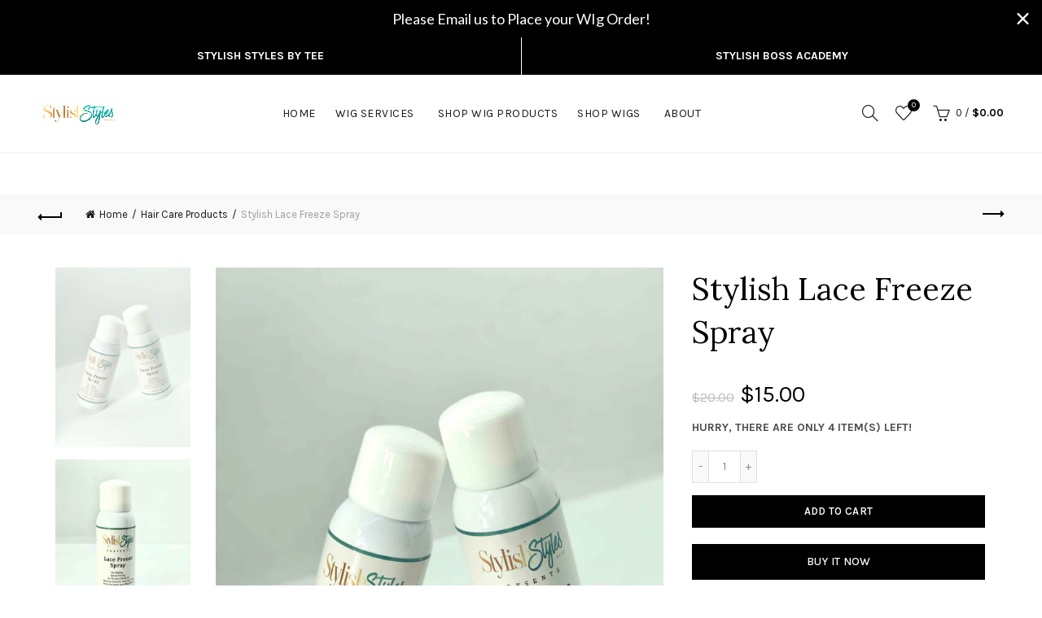

--- FILE ---
content_type: text/css
request_url: https://stylishstylesbytee.com/cdn/shop/t/29/assets/custom.css?v=119725621691794804941665165946
body_size: -231
content:
.navigation-wrap{border:0px}.owl-stage-outer .owl-height{height:290px!important}.main-nav .menu>li.menu-item-has-children>a:after{display:none}.basel-navigation .menu>li.menu-item-design-full-width .sub-menu>li>a{text-decoration:underline;color:#3a2009}.header-spacing{height:auto!important;margin-bottom:0!important}.term-description .promo-banner{text-align:left!important}.gl-tab-js .gl_tta.gl_tta-o-no-fill.gl_tta-tabs .gl_tta-tabs-container{display:none!important}.basel-hover-quick .quick-shop-btn>a:before{display:none}@media (min-width: 992px){.owl-stage-outer .owl-height{height:290px!important}.header-spacing{height:auto!important;margin-bottom:0!important}.main-header{width:100%;margin-bottom:90px}}@media (max-width: 480px){.gl_slide_show [data-gl-full-width=true] .owl-carousel .owl-nav>div.owl-prev{background-color:transparent;color:#fff}.gl_slide_show [data-gl-full-width=true] .owl-carousel .owl-nav>div.owl-next{background-color:transparent;color:#fff}.owl-carousel .owl-nav>div.owl-next{background-color:transparent}.owl-carousel .owl-nav>div.owl-prev{background-color:transparent}.mobile-nav ul li a{border-bottom:0px}.mobile-nav .icon-sub-menu{border-left:0px}.nt_light .mobile-nav .searchform input[type=text]{background-color:#fff}.mobile-nav .searchform{position:relative;padding:10px;border-bottom:2px solid rgb(92 92 92 / 0%)}}
/*# sourceMappingURL=/cdn/shop/t/29/assets/custom.css.map?v=119725621691794804941665165946 */


--- FILE ---
content_type: text/javascript; charset=utf-8
request_url: https://stylishstylesbytee.com/products/routeins.js
body_size: 2673
content:
{"id":7507300122848,"title":"Shipping Protection by Route","handle":"routeins","description":"\n      Route provides protection for shipments that are lost, broken, or stolen.\n      Add Route to your cart at checkout to enable protection.\n      \u003cp\u003eVisit \u003ca href=\"https:\/\/route.com\"\u003eroute.com\u003c\/a\u003e to learn more.\u003c\/p\u003e\n    ","published_at":"2021-12-26T17:25:40-05:00","created_at":"2021-12-26T17:25:40-05:00","vendor":"Route","type":"Insurance","tags":[],"price":98,"price_min":98,"price_max":14038,"available":true,"price_varies":true,"compare_at_price":null,"compare_at_price_min":0,"compare_at_price_max":0,"compare_at_price_varies":false,"variants":[{"id":42243141206240,"title":"$0.98","option1":"$0.98","option2":null,"option3":null,"sku":"ROUTEINS10","requires_shipping":false,"taxable":false,"featured_image":{"id":45729037222112,"product_id":7507300122848,"position":1,"created_at":"2025-03-19T15:45:26-04:00","updated_at":"2025-03-19T15:45:30-04:00","alt":null,"width":2048,"height":2048,"src":"https:\/\/cdn.shopify.com\/s\/files\/1\/0093\/4120\/6624\/files\/route-package-protection-logo-v3.png?v=1742413530","variant_ids":[42243141206240,42243141239008,42243141271776,42243141304544,42243141337312,42243141370080,42243141402848,42243141435616,42243141468384,42243141501152,42243141533920,42243141566688,42243141599456,42243141632224,42243141664992,42243141697760,42243141730528,42243141763296,42243141796064,42243141828832,42243141861600,42243141894368,42243141927136,42243141959904,42243141992672,42243142025440,42243142058208,42243142090976,42243142123744,42243142156512,42243142189280,42243142222048,42243142254816,42243142287584,42243142320352,42243142353120,42243142385888,42243142418656,42243142451424,42243142484192,42243142516960,42243142549728,42243142582496,42243142615264,42243142648032,42243142680800,42243142713568,42243142746336,42243142779104,42243142811872,42243142844640,42243142877408,42243142910176,42243142942944,42243142975712,42243143008480,42243143041248,42243143074016,42243143106784,42243143139552,42243143172320,42243143205088,42243143237856,42243143270624,42243143303392,42243143336160,42243143368928,42243143401696,42243143434464,42243143467232,42243143500000,42243143532768,42243143565536,42243143598304,42243143631072,42243143663840]},"available":true,"name":"Shipping Protection by Route - $0.98","public_title":"$0.98","options":["$0.98"],"price":98,"weight":0,"compare_at_price":null,"inventory_management":null,"barcode":"850006768103","featured_media":{"alt":null,"id":36614802276576,"position":1,"preview_image":{"aspect_ratio":1.0,"height":2048,"width":2048,"src":"https:\/\/cdn.shopify.com\/s\/files\/1\/0093\/4120\/6624\/files\/route-package-protection-logo-v3.png?v=1742413530"}},"requires_selling_plan":false,"selling_plan_allocations":[]},{"id":42243141239008,"title":"$1.15","option1":"$1.15","option2":null,"option3":null,"sku":"ROUTEINS11","requires_shipping":false,"taxable":false,"featured_image":{"id":45729037222112,"product_id":7507300122848,"position":1,"created_at":"2025-03-19T15:45:26-04:00","updated_at":"2025-03-19T15:45:30-04:00","alt":null,"width":2048,"height":2048,"src":"https:\/\/cdn.shopify.com\/s\/files\/1\/0093\/4120\/6624\/files\/route-package-protection-logo-v3.png?v=1742413530","variant_ids":[42243141206240,42243141239008,42243141271776,42243141304544,42243141337312,42243141370080,42243141402848,42243141435616,42243141468384,42243141501152,42243141533920,42243141566688,42243141599456,42243141632224,42243141664992,42243141697760,42243141730528,42243141763296,42243141796064,42243141828832,42243141861600,42243141894368,42243141927136,42243141959904,42243141992672,42243142025440,42243142058208,42243142090976,42243142123744,42243142156512,42243142189280,42243142222048,42243142254816,42243142287584,42243142320352,42243142353120,42243142385888,42243142418656,42243142451424,42243142484192,42243142516960,42243142549728,42243142582496,42243142615264,42243142648032,42243142680800,42243142713568,42243142746336,42243142779104,42243142811872,42243142844640,42243142877408,42243142910176,42243142942944,42243142975712,42243143008480,42243143041248,42243143074016,42243143106784,42243143139552,42243143172320,42243143205088,42243143237856,42243143270624,42243143303392,42243143336160,42243143368928,42243143401696,42243143434464,42243143467232,42243143500000,42243143532768,42243143565536,42243143598304,42243143631072,42243143663840]},"available":true,"name":"Shipping Protection by Route - $1.15","public_title":"$1.15","options":["$1.15"],"price":115,"weight":0,"compare_at_price":null,"inventory_management":null,"barcode":"850006768110","featured_media":{"alt":null,"id":36614802276576,"position":1,"preview_image":{"aspect_ratio":1.0,"height":2048,"width":2048,"src":"https:\/\/cdn.shopify.com\/s\/files\/1\/0093\/4120\/6624\/files\/route-package-protection-logo-v3.png?v=1742413530"}},"requires_selling_plan":false,"selling_plan_allocations":[]},{"id":42243141271776,"title":"$1.35","option1":"$1.35","option2":null,"option3":null,"sku":"ROUTEINS12","requires_shipping":false,"taxable":false,"featured_image":{"id":45729037222112,"product_id":7507300122848,"position":1,"created_at":"2025-03-19T15:45:26-04:00","updated_at":"2025-03-19T15:45:30-04:00","alt":null,"width":2048,"height":2048,"src":"https:\/\/cdn.shopify.com\/s\/files\/1\/0093\/4120\/6624\/files\/route-package-protection-logo-v3.png?v=1742413530","variant_ids":[42243141206240,42243141239008,42243141271776,42243141304544,42243141337312,42243141370080,42243141402848,42243141435616,42243141468384,42243141501152,42243141533920,42243141566688,42243141599456,42243141632224,42243141664992,42243141697760,42243141730528,42243141763296,42243141796064,42243141828832,42243141861600,42243141894368,42243141927136,42243141959904,42243141992672,42243142025440,42243142058208,42243142090976,42243142123744,42243142156512,42243142189280,42243142222048,42243142254816,42243142287584,42243142320352,42243142353120,42243142385888,42243142418656,42243142451424,42243142484192,42243142516960,42243142549728,42243142582496,42243142615264,42243142648032,42243142680800,42243142713568,42243142746336,42243142779104,42243142811872,42243142844640,42243142877408,42243142910176,42243142942944,42243142975712,42243143008480,42243143041248,42243143074016,42243143106784,42243143139552,42243143172320,42243143205088,42243143237856,42243143270624,42243143303392,42243143336160,42243143368928,42243143401696,42243143434464,42243143467232,42243143500000,42243143532768,42243143565536,42243143598304,42243143631072,42243143663840]},"available":true,"name":"Shipping Protection by Route - $1.35","public_title":"$1.35","options":["$1.35"],"price":135,"weight":0,"compare_at_price":null,"inventory_management":null,"barcode":"850006768127","featured_media":{"alt":null,"id":36614802276576,"position":1,"preview_image":{"aspect_ratio":1.0,"height":2048,"width":2048,"src":"https:\/\/cdn.shopify.com\/s\/files\/1\/0093\/4120\/6624\/files\/route-package-protection-logo-v3.png?v=1742413530"}},"requires_selling_plan":false,"selling_plan_allocations":[]},{"id":42243141304544,"title":"$1.55","option1":"$1.55","option2":null,"option3":null,"sku":"ROUTEINS13","requires_shipping":false,"taxable":false,"featured_image":{"id":45729037222112,"product_id":7507300122848,"position":1,"created_at":"2025-03-19T15:45:26-04:00","updated_at":"2025-03-19T15:45:30-04:00","alt":null,"width":2048,"height":2048,"src":"https:\/\/cdn.shopify.com\/s\/files\/1\/0093\/4120\/6624\/files\/route-package-protection-logo-v3.png?v=1742413530","variant_ids":[42243141206240,42243141239008,42243141271776,42243141304544,42243141337312,42243141370080,42243141402848,42243141435616,42243141468384,42243141501152,42243141533920,42243141566688,42243141599456,42243141632224,42243141664992,42243141697760,42243141730528,42243141763296,42243141796064,42243141828832,42243141861600,42243141894368,42243141927136,42243141959904,42243141992672,42243142025440,42243142058208,42243142090976,42243142123744,42243142156512,42243142189280,42243142222048,42243142254816,42243142287584,42243142320352,42243142353120,42243142385888,42243142418656,42243142451424,42243142484192,42243142516960,42243142549728,42243142582496,42243142615264,42243142648032,42243142680800,42243142713568,42243142746336,42243142779104,42243142811872,42243142844640,42243142877408,42243142910176,42243142942944,42243142975712,42243143008480,42243143041248,42243143074016,42243143106784,42243143139552,42243143172320,42243143205088,42243143237856,42243143270624,42243143303392,42243143336160,42243143368928,42243143401696,42243143434464,42243143467232,42243143500000,42243143532768,42243143565536,42243143598304,42243143631072,42243143663840]},"available":true,"name":"Shipping Protection by Route - $1.55","public_title":"$1.55","options":["$1.55"],"price":155,"weight":0,"compare_at_price":null,"inventory_management":null,"barcode":"850006768134","featured_media":{"alt":null,"id":36614802276576,"position":1,"preview_image":{"aspect_ratio":1.0,"height":2048,"width":2048,"src":"https:\/\/cdn.shopify.com\/s\/files\/1\/0093\/4120\/6624\/files\/route-package-protection-logo-v3.png?v=1742413530"}},"requires_selling_plan":false,"selling_plan_allocations":[]},{"id":42243141337312,"title":"$1.75","option1":"$1.75","option2":null,"option3":null,"sku":"ROUTEINS14","requires_shipping":false,"taxable":false,"featured_image":{"id":45729037222112,"product_id":7507300122848,"position":1,"created_at":"2025-03-19T15:45:26-04:00","updated_at":"2025-03-19T15:45:30-04:00","alt":null,"width":2048,"height":2048,"src":"https:\/\/cdn.shopify.com\/s\/files\/1\/0093\/4120\/6624\/files\/route-package-protection-logo-v3.png?v=1742413530","variant_ids":[42243141206240,42243141239008,42243141271776,42243141304544,42243141337312,42243141370080,42243141402848,42243141435616,42243141468384,42243141501152,42243141533920,42243141566688,42243141599456,42243141632224,42243141664992,42243141697760,42243141730528,42243141763296,42243141796064,42243141828832,42243141861600,42243141894368,42243141927136,42243141959904,42243141992672,42243142025440,42243142058208,42243142090976,42243142123744,42243142156512,42243142189280,42243142222048,42243142254816,42243142287584,42243142320352,42243142353120,42243142385888,42243142418656,42243142451424,42243142484192,42243142516960,42243142549728,42243142582496,42243142615264,42243142648032,42243142680800,42243142713568,42243142746336,42243142779104,42243142811872,42243142844640,42243142877408,42243142910176,42243142942944,42243142975712,42243143008480,42243143041248,42243143074016,42243143106784,42243143139552,42243143172320,42243143205088,42243143237856,42243143270624,42243143303392,42243143336160,42243143368928,42243143401696,42243143434464,42243143467232,42243143500000,42243143532768,42243143565536,42243143598304,42243143631072,42243143663840]},"available":true,"name":"Shipping Protection by Route - $1.75","public_title":"$1.75","options":["$1.75"],"price":175,"weight":0,"compare_at_price":null,"inventory_management":null,"barcode":"850006768141","featured_media":{"alt":null,"id":36614802276576,"position":1,"preview_image":{"aspect_ratio":1.0,"height":2048,"width":2048,"src":"https:\/\/cdn.shopify.com\/s\/files\/1\/0093\/4120\/6624\/files\/route-package-protection-logo-v3.png?v=1742413530"}},"requires_selling_plan":false,"selling_plan_allocations":[]},{"id":42243141370080,"title":"$1.95","option1":"$1.95","option2":null,"option3":null,"sku":"ROUTEINS15","requires_shipping":false,"taxable":false,"featured_image":{"id":45729037222112,"product_id":7507300122848,"position":1,"created_at":"2025-03-19T15:45:26-04:00","updated_at":"2025-03-19T15:45:30-04:00","alt":null,"width":2048,"height":2048,"src":"https:\/\/cdn.shopify.com\/s\/files\/1\/0093\/4120\/6624\/files\/route-package-protection-logo-v3.png?v=1742413530","variant_ids":[42243141206240,42243141239008,42243141271776,42243141304544,42243141337312,42243141370080,42243141402848,42243141435616,42243141468384,42243141501152,42243141533920,42243141566688,42243141599456,42243141632224,42243141664992,42243141697760,42243141730528,42243141763296,42243141796064,42243141828832,42243141861600,42243141894368,42243141927136,42243141959904,42243141992672,42243142025440,42243142058208,42243142090976,42243142123744,42243142156512,42243142189280,42243142222048,42243142254816,42243142287584,42243142320352,42243142353120,42243142385888,42243142418656,42243142451424,42243142484192,42243142516960,42243142549728,42243142582496,42243142615264,42243142648032,42243142680800,42243142713568,42243142746336,42243142779104,42243142811872,42243142844640,42243142877408,42243142910176,42243142942944,42243142975712,42243143008480,42243143041248,42243143074016,42243143106784,42243143139552,42243143172320,42243143205088,42243143237856,42243143270624,42243143303392,42243143336160,42243143368928,42243143401696,42243143434464,42243143467232,42243143500000,42243143532768,42243143565536,42243143598304,42243143631072,42243143663840]},"available":true,"name":"Shipping Protection by Route - $1.95","public_title":"$1.95","options":["$1.95"],"price":195,"weight":0,"compare_at_price":null,"inventory_management":null,"barcode":"850006768158","featured_media":{"alt":null,"id":36614802276576,"position":1,"preview_image":{"aspect_ratio":1.0,"height":2048,"width":2048,"src":"https:\/\/cdn.shopify.com\/s\/files\/1\/0093\/4120\/6624\/files\/route-package-protection-logo-v3.png?v=1742413530"}},"requires_selling_plan":false,"selling_plan_allocations":[]},{"id":42243141402848,"title":"$2.15","option1":"$2.15","option2":null,"option3":null,"sku":"ROUTEINS16","requires_shipping":false,"taxable":false,"featured_image":{"id":45729037222112,"product_id":7507300122848,"position":1,"created_at":"2025-03-19T15:45:26-04:00","updated_at":"2025-03-19T15:45:30-04:00","alt":null,"width":2048,"height":2048,"src":"https:\/\/cdn.shopify.com\/s\/files\/1\/0093\/4120\/6624\/files\/route-package-protection-logo-v3.png?v=1742413530","variant_ids":[42243141206240,42243141239008,42243141271776,42243141304544,42243141337312,42243141370080,42243141402848,42243141435616,42243141468384,42243141501152,42243141533920,42243141566688,42243141599456,42243141632224,42243141664992,42243141697760,42243141730528,42243141763296,42243141796064,42243141828832,42243141861600,42243141894368,42243141927136,42243141959904,42243141992672,42243142025440,42243142058208,42243142090976,42243142123744,42243142156512,42243142189280,42243142222048,42243142254816,42243142287584,42243142320352,42243142353120,42243142385888,42243142418656,42243142451424,42243142484192,42243142516960,42243142549728,42243142582496,42243142615264,42243142648032,42243142680800,42243142713568,42243142746336,42243142779104,42243142811872,42243142844640,42243142877408,42243142910176,42243142942944,42243142975712,42243143008480,42243143041248,42243143074016,42243143106784,42243143139552,42243143172320,42243143205088,42243143237856,42243143270624,42243143303392,42243143336160,42243143368928,42243143401696,42243143434464,42243143467232,42243143500000,42243143532768,42243143565536,42243143598304,42243143631072,42243143663840]},"available":true,"name":"Shipping Protection by Route - $2.15","public_title":"$2.15","options":["$2.15"],"price":215,"weight":0,"compare_at_price":null,"inventory_management":null,"barcode":"850006768165","featured_media":{"alt":null,"id":36614802276576,"position":1,"preview_image":{"aspect_ratio":1.0,"height":2048,"width":2048,"src":"https:\/\/cdn.shopify.com\/s\/files\/1\/0093\/4120\/6624\/files\/route-package-protection-logo-v3.png?v=1742413530"}},"requires_selling_plan":false,"selling_plan_allocations":[]},{"id":42243141435616,"title":"$2.35","option1":"$2.35","option2":null,"option3":null,"sku":"ROUTEINS17","requires_shipping":false,"taxable":false,"featured_image":{"id":45729037222112,"product_id":7507300122848,"position":1,"created_at":"2025-03-19T15:45:26-04:00","updated_at":"2025-03-19T15:45:30-04:00","alt":null,"width":2048,"height":2048,"src":"https:\/\/cdn.shopify.com\/s\/files\/1\/0093\/4120\/6624\/files\/route-package-protection-logo-v3.png?v=1742413530","variant_ids":[42243141206240,42243141239008,42243141271776,42243141304544,42243141337312,42243141370080,42243141402848,42243141435616,42243141468384,42243141501152,42243141533920,42243141566688,42243141599456,42243141632224,42243141664992,42243141697760,42243141730528,42243141763296,42243141796064,42243141828832,42243141861600,42243141894368,42243141927136,42243141959904,42243141992672,42243142025440,42243142058208,42243142090976,42243142123744,42243142156512,42243142189280,42243142222048,42243142254816,42243142287584,42243142320352,42243142353120,42243142385888,42243142418656,42243142451424,42243142484192,42243142516960,42243142549728,42243142582496,42243142615264,42243142648032,42243142680800,42243142713568,42243142746336,42243142779104,42243142811872,42243142844640,42243142877408,42243142910176,42243142942944,42243142975712,42243143008480,42243143041248,42243143074016,42243143106784,42243143139552,42243143172320,42243143205088,42243143237856,42243143270624,42243143303392,42243143336160,42243143368928,42243143401696,42243143434464,42243143467232,42243143500000,42243143532768,42243143565536,42243143598304,42243143631072,42243143663840]},"available":true,"name":"Shipping Protection by Route - $2.35","public_title":"$2.35","options":["$2.35"],"price":235,"weight":0,"compare_at_price":null,"inventory_management":null,"barcode":"850006768172","featured_media":{"alt":null,"id":36614802276576,"position":1,"preview_image":{"aspect_ratio":1.0,"height":2048,"width":2048,"src":"https:\/\/cdn.shopify.com\/s\/files\/1\/0093\/4120\/6624\/files\/route-package-protection-logo-v3.png?v=1742413530"}},"requires_selling_plan":false,"selling_plan_allocations":[]},{"id":42243141468384,"title":"$2.55","option1":"$2.55","option2":null,"option3":null,"sku":"ROUTEINS18","requires_shipping":false,"taxable":false,"featured_image":{"id":45729037222112,"product_id":7507300122848,"position":1,"created_at":"2025-03-19T15:45:26-04:00","updated_at":"2025-03-19T15:45:30-04:00","alt":null,"width":2048,"height":2048,"src":"https:\/\/cdn.shopify.com\/s\/files\/1\/0093\/4120\/6624\/files\/route-package-protection-logo-v3.png?v=1742413530","variant_ids":[42243141206240,42243141239008,42243141271776,42243141304544,42243141337312,42243141370080,42243141402848,42243141435616,42243141468384,42243141501152,42243141533920,42243141566688,42243141599456,42243141632224,42243141664992,42243141697760,42243141730528,42243141763296,42243141796064,42243141828832,42243141861600,42243141894368,42243141927136,42243141959904,42243141992672,42243142025440,42243142058208,42243142090976,42243142123744,42243142156512,42243142189280,42243142222048,42243142254816,42243142287584,42243142320352,42243142353120,42243142385888,42243142418656,42243142451424,42243142484192,42243142516960,42243142549728,42243142582496,42243142615264,42243142648032,42243142680800,42243142713568,42243142746336,42243142779104,42243142811872,42243142844640,42243142877408,42243142910176,42243142942944,42243142975712,42243143008480,42243143041248,42243143074016,42243143106784,42243143139552,42243143172320,42243143205088,42243143237856,42243143270624,42243143303392,42243143336160,42243143368928,42243143401696,42243143434464,42243143467232,42243143500000,42243143532768,42243143565536,42243143598304,42243143631072,42243143663840]},"available":true,"name":"Shipping Protection by Route - $2.55","public_title":"$2.55","options":["$2.55"],"price":255,"weight":0,"compare_at_price":null,"inventory_management":null,"barcode":"850006768189","featured_media":{"alt":null,"id":36614802276576,"position":1,"preview_image":{"aspect_ratio":1.0,"height":2048,"width":2048,"src":"https:\/\/cdn.shopify.com\/s\/files\/1\/0093\/4120\/6624\/files\/route-package-protection-logo-v3.png?v=1742413530"}},"requires_selling_plan":false,"selling_plan_allocations":[]},{"id":42243141501152,"title":"$2.75","option1":"$2.75","option2":null,"option3":null,"sku":"ROUTEINS19","requires_shipping":false,"taxable":false,"featured_image":{"id":45729037222112,"product_id":7507300122848,"position":1,"created_at":"2025-03-19T15:45:26-04:00","updated_at":"2025-03-19T15:45:30-04:00","alt":null,"width":2048,"height":2048,"src":"https:\/\/cdn.shopify.com\/s\/files\/1\/0093\/4120\/6624\/files\/route-package-protection-logo-v3.png?v=1742413530","variant_ids":[42243141206240,42243141239008,42243141271776,42243141304544,42243141337312,42243141370080,42243141402848,42243141435616,42243141468384,42243141501152,42243141533920,42243141566688,42243141599456,42243141632224,42243141664992,42243141697760,42243141730528,42243141763296,42243141796064,42243141828832,42243141861600,42243141894368,42243141927136,42243141959904,42243141992672,42243142025440,42243142058208,42243142090976,42243142123744,42243142156512,42243142189280,42243142222048,42243142254816,42243142287584,42243142320352,42243142353120,42243142385888,42243142418656,42243142451424,42243142484192,42243142516960,42243142549728,42243142582496,42243142615264,42243142648032,42243142680800,42243142713568,42243142746336,42243142779104,42243142811872,42243142844640,42243142877408,42243142910176,42243142942944,42243142975712,42243143008480,42243143041248,42243143074016,42243143106784,42243143139552,42243143172320,42243143205088,42243143237856,42243143270624,42243143303392,42243143336160,42243143368928,42243143401696,42243143434464,42243143467232,42243143500000,42243143532768,42243143565536,42243143598304,42243143631072,42243143663840]},"available":true,"name":"Shipping Protection by Route - $2.75","public_title":"$2.75","options":["$2.75"],"price":275,"weight":0,"compare_at_price":null,"inventory_management":null,"barcode":"850006768196","featured_media":{"alt":null,"id":36614802276576,"position":1,"preview_image":{"aspect_ratio":1.0,"height":2048,"width":2048,"src":"https:\/\/cdn.shopify.com\/s\/files\/1\/0093\/4120\/6624\/files\/route-package-protection-logo-v3.png?v=1742413530"}},"requires_selling_plan":false,"selling_plan_allocations":[]},{"id":42243141533920,"title":"$2.95","option1":"$2.95","option2":null,"option3":null,"sku":"ROUTEINS20","requires_shipping":false,"taxable":false,"featured_image":{"id":45729037222112,"product_id":7507300122848,"position":1,"created_at":"2025-03-19T15:45:26-04:00","updated_at":"2025-03-19T15:45:30-04:00","alt":null,"width":2048,"height":2048,"src":"https:\/\/cdn.shopify.com\/s\/files\/1\/0093\/4120\/6624\/files\/route-package-protection-logo-v3.png?v=1742413530","variant_ids":[42243141206240,42243141239008,42243141271776,42243141304544,42243141337312,42243141370080,42243141402848,42243141435616,42243141468384,42243141501152,42243141533920,42243141566688,42243141599456,42243141632224,42243141664992,42243141697760,42243141730528,42243141763296,42243141796064,42243141828832,42243141861600,42243141894368,42243141927136,42243141959904,42243141992672,42243142025440,42243142058208,42243142090976,42243142123744,42243142156512,42243142189280,42243142222048,42243142254816,42243142287584,42243142320352,42243142353120,42243142385888,42243142418656,42243142451424,42243142484192,42243142516960,42243142549728,42243142582496,42243142615264,42243142648032,42243142680800,42243142713568,42243142746336,42243142779104,42243142811872,42243142844640,42243142877408,42243142910176,42243142942944,42243142975712,42243143008480,42243143041248,42243143074016,42243143106784,42243143139552,42243143172320,42243143205088,42243143237856,42243143270624,42243143303392,42243143336160,42243143368928,42243143401696,42243143434464,42243143467232,42243143500000,42243143532768,42243143565536,42243143598304,42243143631072,42243143663840]},"available":true,"name":"Shipping Protection by Route - $2.95","public_title":"$2.95","options":["$2.95"],"price":295,"weight":0,"compare_at_price":null,"inventory_management":null,"barcode":"850006768202","featured_media":{"alt":null,"id":36614802276576,"position":1,"preview_image":{"aspect_ratio":1.0,"height":2048,"width":2048,"src":"https:\/\/cdn.shopify.com\/s\/files\/1\/0093\/4120\/6624\/files\/route-package-protection-logo-v3.png?v=1742413530"}},"requires_selling_plan":false,"selling_plan_allocations":[]},{"id":42243141566688,"title":"$3.15","option1":"$3.15","option2":null,"option3":null,"sku":"ROUTEINS21","requires_shipping":false,"taxable":false,"featured_image":{"id":45729037222112,"product_id":7507300122848,"position":1,"created_at":"2025-03-19T15:45:26-04:00","updated_at":"2025-03-19T15:45:30-04:00","alt":null,"width":2048,"height":2048,"src":"https:\/\/cdn.shopify.com\/s\/files\/1\/0093\/4120\/6624\/files\/route-package-protection-logo-v3.png?v=1742413530","variant_ids":[42243141206240,42243141239008,42243141271776,42243141304544,42243141337312,42243141370080,42243141402848,42243141435616,42243141468384,42243141501152,42243141533920,42243141566688,42243141599456,42243141632224,42243141664992,42243141697760,42243141730528,42243141763296,42243141796064,42243141828832,42243141861600,42243141894368,42243141927136,42243141959904,42243141992672,42243142025440,42243142058208,42243142090976,42243142123744,42243142156512,42243142189280,42243142222048,42243142254816,42243142287584,42243142320352,42243142353120,42243142385888,42243142418656,42243142451424,42243142484192,42243142516960,42243142549728,42243142582496,42243142615264,42243142648032,42243142680800,42243142713568,42243142746336,42243142779104,42243142811872,42243142844640,42243142877408,42243142910176,42243142942944,42243142975712,42243143008480,42243143041248,42243143074016,42243143106784,42243143139552,42243143172320,42243143205088,42243143237856,42243143270624,42243143303392,42243143336160,42243143368928,42243143401696,42243143434464,42243143467232,42243143500000,42243143532768,42243143565536,42243143598304,42243143631072,42243143663840]},"available":true,"name":"Shipping Protection by Route - $3.15","public_title":"$3.15","options":["$3.15"],"price":315,"weight":0,"compare_at_price":null,"inventory_management":null,"barcode":"850006768219","featured_media":{"alt":null,"id":36614802276576,"position":1,"preview_image":{"aspect_ratio":1.0,"height":2048,"width":2048,"src":"https:\/\/cdn.shopify.com\/s\/files\/1\/0093\/4120\/6624\/files\/route-package-protection-logo-v3.png?v=1742413530"}},"requires_selling_plan":false,"selling_plan_allocations":[]},{"id":42243141599456,"title":"$3.35","option1":"$3.35","option2":null,"option3":null,"sku":"ROUTEINS22","requires_shipping":false,"taxable":false,"featured_image":{"id":45729037222112,"product_id":7507300122848,"position":1,"created_at":"2025-03-19T15:45:26-04:00","updated_at":"2025-03-19T15:45:30-04:00","alt":null,"width":2048,"height":2048,"src":"https:\/\/cdn.shopify.com\/s\/files\/1\/0093\/4120\/6624\/files\/route-package-protection-logo-v3.png?v=1742413530","variant_ids":[42243141206240,42243141239008,42243141271776,42243141304544,42243141337312,42243141370080,42243141402848,42243141435616,42243141468384,42243141501152,42243141533920,42243141566688,42243141599456,42243141632224,42243141664992,42243141697760,42243141730528,42243141763296,42243141796064,42243141828832,42243141861600,42243141894368,42243141927136,42243141959904,42243141992672,42243142025440,42243142058208,42243142090976,42243142123744,42243142156512,42243142189280,42243142222048,42243142254816,42243142287584,42243142320352,42243142353120,42243142385888,42243142418656,42243142451424,42243142484192,42243142516960,42243142549728,42243142582496,42243142615264,42243142648032,42243142680800,42243142713568,42243142746336,42243142779104,42243142811872,42243142844640,42243142877408,42243142910176,42243142942944,42243142975712,42243143008480,42243143041248,42243143074016,42243143106784,42243143139552,42243143172320,42243143205088,42243143237856,42243143270624,42243143303392,42243143336160,42243143368928,42243143401696,42243143434464,42243143467232,42243143500000,42243143532768,42243143565536,42243143598304,42243143631072,42243143663840]},"available":true,"name":"Shipping Protection by Route - $3.35","public_title":"$3.35","options":["$3.35"],"price":335,"weight":0,"compare_at_price":null,"inventory_management":null,"barcode":"850006768226","featured_media":{"alt":null,"id":36614802276576,"position":1,"preview_image":{"aspect_ratio":1.0,"height":2048,"width":2048,"src":"https:\/\/cdn.shopify.com\/s\/files\/1\/0093\/4120\/6624\/files\/route-package-protection-logo-v3.png?v=1742413530"}},"requires_selling_plan":false,"selling_plan_allocations":[]},{"id":42243141632224,"title":"$3.55","option1":"$3.55","option2":null,"option3":null,"sku":"ROUTEINS23","requires_shipping":false,"taxable":false,"featured_image":{"id":45729037222112,"product_id":7507300122848,"position":1,"created_at":"2025-03-19T15:45:26-04:00","updated_at":"2025-03-19T15:45:30-04:00","alt":null,"width":2048,"height":2048,"src":"https:\/\/cdn.shopify.com\/s\/files\/1\/0093\/4120\/6624\/files\/route-package-protection-logo-v3.png?v=1742413530","variant_ids":[42243141206240,42243141239008,42243141271776,42243141304544,42243141337312,42243141370080,42243141402848,42243141435616,42243141468384,42243141501152,42243141533920,42243141566688,42243141599456,42243141632224,42243141664992,42243141697760,42243141730528,42243141763296,42243141796064,42243141828832,42243141861600,42243141894368,42243141927136,42243141959904,42243141992672,42243142025440,42243142058208,42243142090976,42243142123744,42243142156512,42243142189280,42243142222048,42243142254816,42243142287584,42243142320352,42243142353120,42243142385888,42243142418656,42243142451424,42243142484192,42243142516960,42243142549728,42243142582496,42243142615264,42243142648032,42243142680800,42243142713568,42243142746336,42243142779104,42243142811872,42243142844640,42243142877408,42243142910176,42243142942944,42243142975712,42243143008480,42243143041248,42243143074016,42243143106784,42243143139552,42243143172320,42243143205088,42243143237856,42243143270624,42243143303392,42243143336160,42243143368928,42243143401696,42243143434464,42243143467232,42243143500000,42243143532768,42243143565536,42243143598304,42243143631072,42243143663840]},"available":true,"name":"Shipping Protection by Route - $3.55","public_title":"$3.55","options":["$3.55"],"price":355,"weight":0,"compare_at_price":null,"inventory_management":null,"barcode":"850006768233","featured_media":{"alt":null,"id":36614802276576,"position":1,"preview_image":{"aspect_ratio":1.0,"height":2048,"width":2048,"src":"https:\/\/cdn.shopify.com\/s\/files\/1\/0093\/4120\/6624\/files\/route-package-protection-logo-v3.png?v=1742413530"}},"requires_selling_plan":false,"selling_plan_allocations":[]},{"id":42243141664992,"title":"$3.75","option1":"$3.75","option2":null,"option3":null,"sku":"ROUTEINS24","requires_shipping":false,"taxable":false,"featured_image":{"id":45729037222112,"product_id":7507300122848,"position":1,"created_at":"2025-03-19T15:45:26-04:00","updated_at":"2025-03-19T15:45:30-04:00","alt":null,"width":2048,"height":2048,"src":"https:\/\/cdn.shopify.com\/s\/files\/1\/0093\/4120\/6624\/files\/route-package-protection-logo-v3.png?v=1742413530","variant_ids":[42243141206240,42243141239008,42243141271776,42243141304544,42243141337312,42243141370080,42243141402848,42243141435616,42243141468384,42243141501152,42243141533920,42243141566688,42243141599456,42243141632224,42243141664992,42243141697760,42243141730528,42243141763296,42243141796064,42243141828832,42243141861600,42243141894368,42243141927136,42243141959904,42243141992672,42243142025440,42243142058208,42243142090976,42243142123744,42243142156512,42243142189280,42243142222048,42243142254816,42243142287584,42243142320352,42243142353120,42243142385888,42243142418656,42243142451424,42243142484192,42243142516960,42243142549728,42243142582496,42243142615264,42243142648032,42243142680800,42243142713568,42243142746336,42243142779104,42243142811872,42243142844640,42243142877408,42243142910176,42243142942944,42243142975712,42243143008480,42243143041248,42243143074016,42243143106784,42243143139552,42243143172320,42243143205088,42243143237856,42243143270624,42243143303392,42243143336160,42243143368928,42243143401696,42243143434464,42243143467232,42243143500000,42243143532768,42243143565536,42243143598304,42243143631072,42243143663840]},"available":true,"name":"Shipping Protection by Route - $3.75","public_title":"$3.75","options":["$3.75"],"price":375,"weight":0,"compare_at_price":null,"inventory_management":null,"barcode":"850006768240","featured_media":{"alt":null,"id":36614802276576,"position":1,"preview_image":{"aspect_ratio":1.0,"height":2048,"width":2048,"src":"https:\/\/cdn.shopify.com\/s\/files\/1\/0093\/4120\/6624\/files\/route-package-protection-logo-v3.png?v=1742413530"}},"requires_selling_plan":false,"selling_plan_allocations":[]},{"id":42243141697760,"title":"$3.95","option1":"$3.95","option2":null,"option3":null,"sku":"ROUTEINS25","requires_shipping":false,"taxable":false,"featured_image":{"id":45729037222112,"product_id":7507300122848,"position":1,"created_at":"2025-03-19T15:45:26-04:00","updated_at":"2025-03-19T15:45:30-04:00","alt":null,"width":2048,"height":2048,"src":"https:\/\/cdn.shopify.com\/s\/files\/1\/0093\/4120\/6624\/files\/route-package-protection-logo-v3.png?v=1742413530","variant_ids":[42243141206240,42243141239008,42243141271776,42243141304544,42243141337312,42243141370080,42243141402848,42243141435616,42243141468384,42243141501152,42243141533920,42243141566688,42243141599456,42243141632224,42243141664992,42243141697760,42243141730528,42243141763296,42243141796064,42243141828832,42243141861600,42243141894368,42243141927136,42243141959904,42243141992672,42243142025440,42243142058208,42243142090976,42243142123744,42243142156512,42243142189280,42243142222048,42243142254816,42243142287584,42243142320352,42243142353120,42243142385888,42243142418656,42243142451424,42243142484192,42243142516960,42243142549728,42243142582496,42243142615264,42243142648032,42243142680800,42243142713568,42243142746336,42243142779104,42243142811872,42243142844640,42243142877408,42243142910176,42243142942944,42243142975712,42243143008480,42243143041248,42243143074016,42243143106784,42243143139552,42243143172320,42243143205088,42243143237856,42243143270624,42243143303392,42243143336160,42243143368928,42243143401696,42243143434464,42243143467232,42243143500000,42243143532768,42243143565536,42243143598304,42243143631072,42243143663840]},"available":true,"name":"Shipping Protection by Route - $3.95","public_title":"$3.95","options":["$3.95"],"price":395,"weight":0,"compare_at_price":null,"inventory_management":null,"barcode":"850006768257","featured_media":{"alt":null,"id":36614802276576,"position":1,"preview_image":{"aspect_ratio":1.0,"height":2048,"width":2048,"src":"https:\/\/cdn.shopify.com\/s\/files\/1\/0093\/4120\/6624\/files\/route-package-protection-logo-v3.png?v=1742413530"}},"requires_selling_plan":false,"selling_plan_allocations":[]},{"id":42243141730528,"title":"$4.15","option1":"$4.15","option2":null,"option3":null,"sku":"ROUTEINS26","requires_shipping":false,"taxable":false,"featured_image":{"id":45729037222112,"product_id":7507300122848,"position":1,"created_at":"2025-03-19T15:45:26-04:00","updated_at":"2025-03-19T15:45:30-04:00","alt":null,"width":2048,"height":2048,"src":"https:\/\/cdn.shopify.com\/s\/files\/1\/0093\/4120\/6624\/files\/route-package-protection-logo-v3.png?v=1742413530","variant_ids":[42243141206240,42243141239008,42243141271776,42243141304544,42243141337312,42243141370080,42243141402848,42243141435616,42243141468384,42243141501152,42243141533920,42243141566688,42243141599456,42243141632224,42243141664992,42243141697760,42243141730528,42243141763296,42243141796064,42243141828832,42243141861600,42243141894368,42243141927136,42243141959904,42243141992672,42243142025440,42243142058208,42243142090976,42243142123744,42243142156512,42243142189280,42243142222048,42243142254816,42243142287584,42243142320352,42243142353120,42243142385888,42243142418656,42243142451424,42243142484192,42243142516960,42243142549728,42243142582496,42243142615264,42243142648032,42243142680800,42243142713568,42243142746336,42243142779104,42243142811872,42243142844640,42243142877408,42243142910176,42243142942944,42243142975712,42243143008480,42243143041248,42243143074016,42243143106784,42243143139552,42243143172320,42243143205088,42243143237856,42243143270624,42243143303392,42243143336160,42243143368928,42243143401696,42243143434464,42243143467232,42243143500000,42243143532768,42243143565536,42243143598304,42243143631072,42243143663840]},"available":true,"name":"Shipping Protection by Route - $4.15","public_title":"$4.15","options":["$4.15"],"price":415,"weight":0,"compare_at_price":null,"inventory_management":null,"barcode":"850006768264","featured_media":{"alt":null,"id":36614802276576,"position":1,"preview_image":{"aspect_ratio":1.0,"height":2048,"width":2048,"src":"https:\/\/cdn.shopify.com\/s\/files\/1\/0093\/4120\/6624\/files\/route-package-protection-logo-v3.png?v=1742413530"}},"requires_selling_plan":false,"selling_plan_allocations":[]},{"id":42243141763296,"title":"$4.35","option1":"$4.35","option2":null,"option3":null,"sku":"ROUTEINS27","requires_shipping":false,"taxable":false,"featured_image":{"id":45729037222112,"product_id":7507300122848,"position":1,"created_at":"2025-03-19T15:45:26-04:00","updated_at":"2025-03-19T15:45:30-04:00","alt":null,"width":2048,"height":2048,"src":"https:\/\/cdn.shopify.com\/s\/files\/1\/0093\/4120\/6624\/files\/route-package-protection-logo-v3.png?v=1742413530","variant_ids":[42243141206240,42243141239008,42243141271776,42243141304544,42243141337312,42243141370080,42243141402848,42243141435616,42243141468384,42243141501152,42243141533920,42243141566688,42243141599456,42243141632224,42243141664992,42243141697760,42243141730528,42243141763296,42243141796064,42243141828832,42243141861600,42243141894368,42243141927136,42243141959904,42243141992672,42243142025440,42243142058208,42243142090976,42243142123744,42243142156512,42243142189280,42243142222048,42243142254816,42243142287584,42243142320352,42243142353120,42243142385888,42243142418656,42243142451424,42243142484192,42243142516960,42243142549728,42243142582496,42243142615264,42243142648032,42243142680800,42243142713568,42243142746336,42243142779104,42243142811872,42243142844640,42243142877408,42243142910176,42243142942944,42243142975712,42243143008480,42243143041248,42243143074016,42243143106784,42243143139552,42243143172320,42243143205088,42243143237856,42243143270624,42243143303392,42243143336160,42243143368928,42243143401696,42243143434464,42243143467232,42243143500000,42243143532768,42243143565536,42243143598304,42243143631072,42243143663840]},"available":true,"name":"Shipping Protection by Route - $4.35","public_title":"$4.35","options":["$4.35"],"price":435,"weight":0,"compare_at_price":null,"inventory_management":null,"barcode":"850006768271","featured_media":{"alt":null,"id":36614802276576,"position":1,"preview_image":{"aspect_ratio":1.0,"height":2048,"width":2048,"src":"https:\/\/cdn.shopify.com\/s\/files\/1\/0093\/4120\/6624\/files\/route-package-protection-logo-v3.png?v=1742413530"}},"requires_selling_plan":false,"selling_plan_allocations":[]},{"id":42243141796064,"title":"$4.55","option1":"$4.55","option2":null,"option3":null,"sku":"ROUTEINS28","requires_shipping":false,"taxable":false,"featured_image":{"id":45729037222112,"product_id":7507300122848,"position":1,"created_at":"2025-03-19T15:45:26-04:00","updated_at":"2025-03-19T15:45:30-04:00","alt":null,"width":2048,"height":2048,"src":"https:\/\/cdn.shopify.com\/s\/files\/1\/0093\/4120\/6624\/files\/route-package-protection-logo-v3.png?v=1742413530","variant_ids":[42243141206240,42243141239008,42243141271776,42243141304544,42243141337312,42243141370080,42243141402848,42243141435616,42243141468384,42243141501152,42243141533920,42243141566688,42243141599456,42243141632224,42243141664992,42243141697760,42243141730528,42243141763296,42243141796064,42243141828832,42243141861600,42243141894368,42243141927136,42243141959904,42243141992672,42243142025440,42243142058208,42243142090976,42243142123744,42243142156512,42243142189280,42243142222048,42243142254816,42243142287584,42243142320352,42243142353120,42243142385888,42243142418656,42243142451424,42243142484192,42243142516960,42243142549728,42243142582496,42243142615264,42243142648032,42243142680800,42243142713568,42243142746336,42243142779104,42243142811872,42243142844640,42243142877408,42243142910176,42243142942944,42243142975712,42243143008480,42243143041248,42243143074016,42243143106784,42243143139552,42243143172320,42243143205088,42243143237856,42243143270624,42243143303392,42243143336160,42243143368928,42243143401696,42243143434464,42243143467232,42243143500000,42243143532768,42243143565536,42243143598304,42243143631072,42243143663840]},"available":true,"name":"Shipping Protection by Route - $4.55","public_title":"$4.55","options":["$4.55"],"price":455,"weight":0,"compare_at_price":null,"inventory_management":null,"barcode":"850006768288","featured_media":{"alt":null,"id":36614802276576,"position":1,"preview_image":{"aspect_ratio":1.0,"height":2048,"width":2048,"src":"https:\/\/cdn.shopify.com\/s\/files\/1\/0093\/4120\/6624\/files\/route-package-protection-logo-v3.png?v=1742413530"}},"requires_selling_plan":false,"selling_plan_allocations":[]},{"id":42243141828832,"title":"$4.75","option1":"$4.75","option2":null,"option3":null,"sku":"ROUTEINS29","requires_shipping":false,"taxable":false,"featured_image":{"id":45729037222112,"product_id":7507300122848,"position":1,"created_at":"2025-03-19T15:45:26-04:00","updated_at":"2025-03-19T15:45:30-04:00","alt":null,"width":2048,"height":2048,"src":"https:\/\/cdn.shopify.com\/s\/files\/1\/0093\/4120\/6624\/files\/route-package-protection-logo-v3.png?v=1742413530","variant_ids":[42243141206240,42243141239008,42243141271776,42243141304544,42243141337312,42243141370080,42243141402848,42243141435616,42243141468384,42243141501152,42243141533920,42243141566688,42243141599456,42243141632224,42243141664992,42243141697760,42243141730528,42243141763296,42243141796064,42243141828832,42243141861600,42243141894368,42243141927136,42243141959904,42243141992672,42243142025440,42243142058208,42243142090976,42243142123744,42243142156512,42243142189280,42243142222048,42243142254816,42243142287584,42243142320352,42243142353120,42243142385888,42243142418656,42243142451424,42243142484192,42243142516960,42243142549728,42243142582496,42243142615264,42243142648032,42243142680800,42243142713568,42243142746336,42243142779104,42243142811872,42243142844640,42243142877408,42243142910176,42243142942944,42243142975712,42243143008480,42243143041248,42243143074016,42243143106784,42243143139552,42243143172320,42243143205088,42243143237856,42243143270624,42243143303392,42243143336160,42243143368928,42243143401696,42243143434464,42243143467232,42243143500000,42243143532768,42243143565536,42243143598304,42243143631072,42243143663840]},"available":true,"name":"Shipping Protection by Route - $4.75","public_title":"$4.75","options":["$4.75"],"price":475,"weight":0,"compare_at_price":null,"inventory_management":null,"barcode":"850006768295","featured_media":{"alt":null,"id":36614802276576,"position":1,"preview_image":{"aspect_ratio":1.0,"height":2048,"width":2048,"src":"https:\/\/cdn.shopify.com\/s\/files\/1\/0093\/4120\/6624\/files\/route-package-protection-logo-v3.png?v=1742413530"}},"requires_selling_plan":false,"selling_plan_allocations":[]},{"id":42243141861600,"title":"$4.95","option1":"$4.95","option2":null,"option3":null,"sku":"ROUTEINS30","requires_shipping":false,"taxable":false,"featured_image":{"id":45729037222112,"product_id":7507300122848,"position":1,"created_at":"2025-03-19T15:45:26-04:00","updated_at":"2025-03-19T15:45:30-04:00","alt":null,"width":2048,"height":2048,"src":"https:\/\/cdn.shopify.com\/s\/files\/1\/0093\/4120\/6624\/files\/route-package-protection-logo-v3.png?v=1742413530","variant_ids":[42243141206240,42243141239008,42243141271776,42243141304544,42243141337312,42243141370080,42243141402848,42243141435616,42243141468384,42243141501152,42243141533920,42243141566688,42243141599456,42243141632224,42243141664992,42243141697760,42243141730528,42243141763296,42243141796064,42243141828832,42243141861600,42243141894368,42243141927136,42243141959904,42243141992672,42243142025440,42243142058208,42243142090976,42243142123744,42243142156512,42243142189280,42243142222048,42243142254816,42243142287584,42243142320352,42243142353120,42243142385888,42243142418656,42243142451424,42243142484192,42243142516960,42243142549728,42243142582496,42243142615264,42243142648032,42243142680800,42243142713568,42243142746336,42243142779104,42243142811872,42243142844640,42243142877408,42243142910176,42243142942944,42243142975712,42243143008480,42243143041248,42243143074016,42243143106784,42243143139552,42243143172320,42243143205088,42243143237856,42243143270624,42243143303392,42243143336160,42243143368928,42243143401696,42243143434464,42243143467232,42243143500000,42243143532768,42243143565536,42243143598304,42243143631072,42243143663840]},"available":true,"name":"Shipping Protection by Route - $4.95","public_title":"$4.95","options":["$4.95"],"price":495,"weight":0,"compare_at_price":null,"inventory_management":null,"barcode":"850006768301","featured_media":{"alt":null,"id":36614802276576,"position":1,"preview_image":{"aspect_ratio":1.0,"height":2048,"width":2048,"src":"https:\/\/cdn.shopify.com\/s\/files\/1\/0093\/4120\/6624\/files\/route-package-protection-logo-v3.png?v=1742413530"}},"requires_selling_plan":false,"selling_plan_allocations":[]},{"id":42243141894368,"title":"$5.15","option1":"$5.15","option2":null,"option3":null,"sku":"ROUTEINS31","requires_shipping":false,"taxable":false,"featured_image":{"id":45729037222112,"product_id":7507300122848,"position":1,"created_at":"2025-03-19T15:45:26-04:00","updated_at":"2025-03-19T15:45:30-04:00","alt":null,"width":2048,"height":2048,"src":"https:\/\/cdn.shopify.com\/s\/files\/1\/0093\/4120\/6624\/files\/route-package-protection-logo-v3.png?v=1742413530","variant_ids":[42243141206240,42243141239008,42243141271776,42243141304544,42243141337312,42243141370080,42243141402848,42243141435616,42243141468384,42243141501152,42243141533920,42243141566688,42243141599456,42243141632224,42243141664992,42243141697760,42243141730528,42243141763296,42243141796064,42243141828832,42243141861600,42243141894368,42243141927136,42243141959904,42243141992672,42243142025440,42243142058208,42243142090976,42243142123744,42243142156512,42243142189280,42243142222048,42243142254816,42243142287584,42243142320352,42243142353120,42243142385888,42243142418656,42243142451424,42243142484192,42243142516960,42243142549728,42243142582496,42243142615264,42243142648032,42243142680800,42243142713568,42243142746336,42243142779104,42243142811872,42243142844640,42243142877408,42243142910176,42243142942944,42243142975712,42243143008480,42243143041248,42243143074016,42243143106784,42243143139552,42243143172320,42243143205088,42243143237856,42243143270624,42243143303392,42243143336160,42243143368928,42243143401696,42243143434464,42243143467232,42243143500000,42243143532768,42243143565536,42243143598304,42243143631072,42243143663840]},"available":true,"name":"Shipping Protection by Route - $5.15","public_title":"$5.15","options":["$5.15"],"price":515,"weight":0,"compare_at_price":null,"inventory_management":null,"barcode":"850006768318","featured_media":{"alt":null,"id":36614802276576,"position":1,"preview_image":{"aspect_ratio":1.0,"height":2048,"width":2048,"src":"https:\/\/cdn.shopify.com\/s\/files\/1\/0093\/4120\/6624\/files\/route-package-protection-logo-v3.png?v=1742413530"}},"requires_selling_plan":false,"selling_plan_allocations":[]},{"id":42243141927136,"title":"$5.35","option1":"$5.35","option2":null,"option3":null,"sku":"ROUTEINS32","requires_shipping":false,"taxable":false,"featured_image":{"id":45729037222112,"product_id":7507300122848,"position":1,"created_at":"2025-03-19T15:45:26-04:00","updated_at":"2025-03-19T15:45:30-04:00","alt":null,"width":2048,"height":2048,"src":"https:\/\/cdn.shopify.com\/s\/files\/1\/0093\/4120\/6624\/files\/route-package-protection-logo-v3.png?v=1742413530","variant_ids":[42243141206240,42243141239008,42243141271776,42243141304544,42243141337312,42243141370080,42243141402848,42243141435616,42243141468384,42243141501152,42243141533920,42243141566688,42243141599456,42243141632224,42243141664992,42243141697760,42243141730528,42243141763296,42243141796064,42243141828832,42243141861600,42243141894368,42243141927136,42243141959904,42243141992672,42243142025440,42243142058208,42243142090976,42243142123744,42243142156512,42243142189280,42243142222048,42243142254816,42243142287584,42243142320352,42243142353120,42243142385888,42243142418656,42243142451424,42243142484192,42243142516960,42243142549728,42243142582496,42243142615264,42243142648032,42243142680800,42243142713568,42243142746336,42243142779104,42243142811872,42243142844640,42243142877408,42243142910176,42243142942944,42243142975712,42243143008480,42243143041248,42243143074016,42243143106784,42243143139552,42243143172320,42243143205088,42243143237856,42243143270624,42243143303392,42243143336160,42243143368928,42243143401696,42243143434464,42243143467232,42243143500000,42243143532768,42243143565536,42243143598304,42243143631072,42243143663840]},"available":true,"name":"Shipping Protection by Route - $5.35","public_title":"$5.35","options":["$5.35"],"price":535,"weight":0,"compare_at_price":null,"inventory_management":null,"barcode":"850006768325","featured_media":{"alt":null,"id":36614802276576,"position":1,"preview_image":{"aspect_ratio":1.0,"height":2048,"width":2048,"src":"https:\/\/cdn.shopify.com\/s\/files\/1\/0093\/4120\/6624\/files\/route-package-protection-logo-v3.png?v=1742413530"}},"requires_selling_plan":false,"selling_plan_allocations":[]},{"id":42243141959904,"title":"$5.55","option1":"$5.55","option2":null,"option3":null,"sku":"ROUTEINS33","requires_shipping":false,"taxable":false,"featured_image":{"id":45729037222112,"product_id":7507300122848,"position":1,"created_at":"2025-03-19T15:45:26-04:00","updated_at":"2025-03-19T15:45:30-04:00","alt":null,"width":2048,"height":2048,"src":"https:\/\/cdn.shopify.com\/s\/files\/1\/0093\/4120\/6624\/files\/route-package-protection-logo-v3.png?v=1742413530","variant_ids":[42243141206240,42243141239008,42243141271776,42243141304544,42243141337312,42243141370080,42243141402848,42243141435616,42243141468384,42243141501152,42243141533920,42243141566688,42243141599456,42243141632224,42243141664992,42243141697760,42243141730528,42243141763296,42243141796064,42243141828832,42243141861600,42243141894368,42243141927136,42243141959904,42243141992672,42243142025440,42243142058208,42243142090976,42243142123744,42243142156512,42243142189280,42243142222048,42243142254816,42243142287584,42243142320352,42243142353120,42243142385888,42243142418656,42243142451424,42243142484192,42243142516960,42243142549728,42243142582496,42243142615264,42243142648032,42243142680800,42243142713568,42243142746336,42243142779104,42243142811872,42243142844640,42243142877408,42243142910176,42243142942944,42243142975712,42243143008480,42243143041248,42243143074016,42243143106784,42243143139552,42243143172320,42243143205088,42243143237856,42243143270624,42243143303392,42243143336160,42243143368928,42243143401696,42243143434464,42243143467232,42243143500000,42243143532768,42243143565536,42243143598304,42243143631072,42243143663840]},"available":true,"name":"Shipping Protection by Route - $5.55","public_title":"$5.55","options":["$5.55"],"price":555,"weight":0,"compare_at_price":null,"inventory_management":null,"barcode":"850006768332","featured_media":{"alt":null,"id":36614802276576,"position":1,"preview_image":{"aspect_ratio":1.0,"height":2048,"width":2048,"src":"https:\/\/cdn.shopify.com\/s\/files\/1\/0093\/4120\/6624\/files\/route-package-protection-logo-v3.png?v=1742413530"}},"requires_selling_plan":false,"selling_plan_allocations":[]},{"id":42243141992672,"title":"$5.75","option1":"$5.75","option2":null,"option3":null,"sku":"ROUTEINS34","requires_shipping":false,"taxable":false,"featured_image":{"id":45729037222112,"product_id":7507300122848,"position":1,"created_at":"2025-03-19T15:45:26-04:00","updated_at":"2025-03-19T15:45:30-04:00","alt":null,"width":2048,"height":2048,"src":"https:\/\/cdn.shopify.com\/s\/files\/1\/0093\/4120\/6624\/files\/route-package-protection-logo-v3.png?v=1742413530","variant_ids":[42243141206240,42243141239008,42243141271776,42243141304544,42243141337312,42243141370080,42243141402848,42243141435616,42243141468384,42243141501152,42243141533920,42243141566688,42243141599456,42243141632224,42243141664992,42243141697760,42243141730528,42243141763296,42243141796064,42243141828832,42243141861600,42243141894368,42243141927136,42243141959904,42243141992672,42243142025440,42243142058208,42243142090976,42243142123744,42243142156512,42243142189280,42243142222048,42243142254816,42243142287584,42243142320352,42243142353120,42243142385888,42243142418656,42243142451424,42243142484192,42243142516960,42243142549728,42243142582496,42243142615264,42243142648032,42243142680800,42243142713568,42243142746336,42243142779104,42243142811872,42243142844640,42243142877408,42243142910176,42243142942944,42243142975712,42243143008480,42243143041248,42243143074016,42243143106784,42243143139552,42243143172320,42243143205088,42243143237856,42243143270624,42243143303392,42243143336160,42243143368928,42243143401696,42243143434464,42243143467232,42243143500000,42243143532768,42243143565536,42243143598304,42243143631072,42243143663840]},"available":true,"name":"Shipping Protection by Route - $5.75","public_title":"$5.75","options":["$5.75"],"price":575,"weight":0,"compare_at_price":null,"inventory_management":null,"barcode":"850006768349","featured_media":{"alt":null,"id":36614802276576,"position":1,"preview_image":{"aspect_ratio":1.0,"height":2048,"width":2048,"src":"https:\/\/cdn.shopify.com\/s\/files\/1\/0093\/4120\/6624\/files\/route-package-protection-logo-v3.png?v=1742413530"}},"requires_selling_plan":false,"selling_plan_allocations":[]},{"id":42243142025440,"title":"$5.95","option1":"$5.95","option2":null,"option3":null,"sku":"ROUTEINS35","requires_shipping":false,"taxable":false,"featured_image":{"id":45729037222112,"product_id":7507300122848,"position":1,"created_at":"2025-03-19T15:45:26-04:00","updated_at":"2025-03-19T15:45:30-04:00","alt":null,"width":2048,"height":2048,"src":"https:\/\/cdn.shopify.com\/s\/files\/1\/0093\/4120\/6624\/files\/route-package-protection-logo-v3.png?v=1742413530","variant_ids":[42243141206240,42243141239008,42243141271776,42243141304544,42243141337312,42243141370080,42243141402848,42243141435616,42243141468384,42243141501152,42243141533920,42243141566688,42243141599456,42243141632224,42243141664992,42243141697760,42243141730528,42243141763296,42243141796064,42243141828832,42243141861600,42243141894368,42243141927136,42243141959904,42243141992672,42243142025440,42243142058208,42243142090976,42243142123744,42243142156512,42243142189280,42243142222048,42243142254816,42243142287584,42243142320352,42243142353120,42243142385888,42243142418656,42243142451424,42243142484192,42243142516960,42243142549728,42243142582496,42243142615264,42243142648032,42243142680800,42243142713568,42243142746336,42243142779104,42243142811872,42243142844640,42243142877408,42243142910176,42243142942944,42243142975712,42243143008480,42243143041248,42243143074016,42243143106784,42243143139552,42243143172320,42243143205088,42243143237856,42243143270624,42243143303392,42243143336160,42243143368928,42243143401696,42243143434464,42243143467232,42243143500000,42243143532768,42243143565536,42243143598304,42243143631072,42243143663840]},"available":true,"name":"Shipping Protection by Route - $5.95","public_title":"$5.95","options":["$5.95"],"price":595,"weight":0,"compare_at_price":null,"inventory_management":null,"barcode":"850006768356","featured_media":{"alt":null,"id":36614802276576,"position":1,"preview_image":{"aspect_ratio":1.0,"height":2048,"width":2048,"src":"https:\/\/cdn.shopify.com\/s\/files\/1\/0093\/4120\/6624\/files\/route-package-protection-logo-v3.png?v=1742413530"}},"requires_selling_plan":false,"selling_plan_allocations":[]},{"id":42243142058208,"title":"$6.15","option1":"$6.15","option2":null,"option3":null,"sku":"ROUTEINS36","requires_shipping":false,"taxable":false,"featured_image":{"id":45729037222112,"product_id":7507300122848,"position":1,"created_at":"2025-03-19T15:45:26-04:00","updated_at":"2025-03-19T15:45:30-04:00","alt":null,"width":2048,"height":2048,"src":"https:\/\/cdn.shopify.com\/s\/files\/1\/0093\/4120\/6624\/files\/route-package-protection-logo-v3.png?v=1742413530","variant_ids":[42243141206240,42243141239008,42243141271776,42243141304544,42243141337312,42243141370080,42243141402848,42243141435616,42243141468384,42243141501152,42243141533920,42243141566688,42243141599456,42243141632224,42243141664992,42243141697760,42243141730528,42243141763296,42243141796064,42243141828832,42243141861600,42243141894368,42243141927136,42243141959904,42243141992672,42243142025440,42243142058208,42243142090976,42243142123744,42243142156512,42243142189280,42243142222048,42243142254816,42243142287584,42243142320352,42243142353120,42243142385888,42243142418656,42243142451424,42243142484192,42243142516960,42243142549728,42243142582496,42243142615264,42243142648032,42243142680800,42243142713568,42243142746336,42243142779104,42243142811872,42243142844640,42243142877408,42243142910176,42243142942944,42243142975712,42243143008480,42243143041248,42243143074016,42243143106784,42243143139552,42243143172320,42243143205088,42243143237856,42243143270624,42243143303392,42243143336160,42243143368928,42243143401696,42243143434464,42243143467232,42243143500000,42243143532768,42243143565536,42243143598304,42243143631072,42243143663840]},"available":true,"name":"Shipping Protection by Route - $6.15","public_title":"$6.15","options":["$6.15"],"price":615,"weight":0,"compare_at_price":null,"inventory_management":null,"barcode":"850006768363","featured_media":{"alt":null,"id":36614802276576,"position":1,"preview_image":{"aspect_ratio":1.0,"height":2048,"width":2048,"src":"https:\/\/cdn.shopify.com\/s\/files\/1\/0093\/4120\/6624\/files\/route-package-protection-logo-v3.png?v=1742413530"}},"requires_selling_plan":false,"selling_plan_allocations":[]},{"id":42243142090976,"title":"$6.35","option1":"$6.35","option2":null,"option3":null,"sku":"ROUTEINS37","requires_shipping":false,"taxable":false,"featured_image":{"id":45729037222112,"product_id":7507300122848,"position":1,"created_at":"2025-03-19T15:45:26-04:00","updated_at":"2025-03-19T15:45:30-04:00","alt":null,"width":2048,"height":2048,"src":"https:\/\/cdn.shopify.com\/s\/files\/1\/0093\/4120\/6624\/files\/route-package-protection-logo-v3.png?v=1742413530","variant_ids":[42243141206240,42243141239008,42243141271776,42243141304544,42243141337312,42243141370080,42243141402848,42243141435616,42243141468384,42243141501152,42243141533920,42243141566688,42243141599456,42243141632224,42243141664992,42243141697760,42243141730528,42243141763296,42243141796064,42243141828832,42243141861600,42243141894368,42243141927136,42243141959904,42243141992672,42243142025440,42243142058208,42243142090976,42243142123744,42243142156512,42243142189280,42243142222048,42243142254816,42243142287584,42243142320352,42243142353120,42243142385888,42243142418656,42243142451424,42243142484192,42243142516960,42243142549728,42243142582496,42243142615264,42243142648032,42243142680800,42243142713568,42243142746336,42243142779104,42243142811872,42243142844640,42243142877408,42243142910176,42243142942944,42243142975712,42243143008480,42243143041248,42243143074016,42243143106784,42243143139552,42243143172320,42243143205088,42243143237856,42243143270624,42243143303392,42243143336160,42243143368928,42243143401696,42243143434464,42243143467232,42243143500000,42243143532768,42243143565536,42243143598304,42243143631072,42243143663840]},"available":true,"name":"Shipping Protection by Route - $6.35","public_title":"$6.35","options":["$6.35"],"price":635,"weight":0,"compare_at_price":null,"inventory_management":null,"barcode":"850006768370","featured_media":{"alt":null,"id":36614802276576,"position":1,"preview_image":{"aspect_ratio":1.0,"height":2048,"width":2048,"src":"https:\/\/cdn.shopify.com\/s\/files\/1\/0093\/4120\/6624\/files\/route-package-protection-logo-v3.png?v=1742413530"}},"requires_selling_plan":false,"selling_plan_allocations":[]},{"id":42243142123744,"title":"$6.55","option1":"$6.55","option2":null,"option3":null,"sku":"ROUTEINS38","requires_shipping":false,"taxable":false,"featured_image":{"id":45729037222112,"product_id":7507300122848,"position":1,"created_at":"2025-03-19T15:45:26-04:00","updated_at":"2025-03-19T15:45:30-04:00","alt":null,"width":2048,"height":2048,"src":"https:\/\/cdn.shopify.com\/s\/files\/1\/0093\/4120\/6624\/files\/route-package-protection-logo-v3.png?v=1742413530","variant_ids":[42243141206240,42243141239008,42243141271776,42243141304544,42243141337312,42243141370080,42243141402848,42243141435616,42243141468384,42243141501152,42243141533920,42243141566688,42243141599456,42243141632224,42243141664992,42243141697760,42243141730528,42243141763296,42243141796064,42243141828832,42243141861600,42243141894368,42243141927136,42243141959904,42243141992672,42243142025440,42243142058208,42243142090976,42243142123744,42243142156512,42243142189280,42243142222048,42243142254816,42243142287584,42243142320352,42243142353120,42243142385888,42243142418656,42243142451424,42243142484192,42243142516960,42243142549728,42243142582496,42243142615264,42243142648032,42243142680800,42243142713568,42243142746336,42243142779104,42243142811872,42243142844640,42243142877408,42243142910176,42243142942944,42243142975712,42243143008480,42243143041248,42243143074016,42243143106784,42243143139552,42243143172320,42243143205088,42243143237856,42243143270624,42243143303392,42243143336160,42243143368928,42243143401696,42243143434464,42243143467232,42243143500000,42243143532768,42243143565536,42243143598304,42243143631072,42243143663840]},"available":true,"name":"Shipping Protection by Route - $6.55","public_title":"$6.55","options":["$6.55"],"price":655,"weight":0,"compare_at_price":null,"inventory_management":null,"barcode":"850006768387","featured_media":{"alt":null,"id":36614802276576,"position":1,"preview_image":{"aspect_ratio":1.0,"height":2048,"width":2048,"src":"https:\/\/cdn.shopify.com\/s\/files\/1\/0093\/4120\/6624\/files\/route-package-protection-logo-v3.png?v=1742413530"}},"requires_selling_plan":false,"selling_plan_allocations":[]},{"id":42243142156512,"title":"$6.75","option1":"$6.75","option2":null,"option3":null,"sku":"ROUTEINS39","requires_shipping":false,"taxable":false,"featured_image":{"id":45729037222112,"product_id":7507300122848,"position":1,"created_at":"2025-03-19T15:45:26-04:00","updated_at":"2025-03-19T15:45:30-04:00","alt":null,"width":2048,"height":2048,"src":"https:\/\/cdn.shopify.com\/s\/files\/1\/0093\/4120\/6624\/files\/route-package-protection-logo-v3.png?v=1742413530","variant_ids":[42243141206240,42243141239008,42243141271776,42243141304544,42243141337312,42243141370080,42243141402848,42243141435616,42243141468384,42243141501152,42243141533920,42243141566688,42243141599456,42243141632224,42243141664992,42243141697760,42243141730528,42243141763296,42243141796064,42243141828832,42243141861600,42243141894368,42243141927136,42243141959904,42243141992672,42243142025440,42243142058208,42243142090976,42243142123744,42243142156512,42243142189280,42243142222048,42243142254816,42243142287584,42243142320352,42243142353120,42243142385888,42243142418656,42243142451424,42243142484192,42243142516960,42243142549728,42243142582496,42243142615264,42243142648032,42243142680800,42243142713568,42243142746336,42243142779104,42243142811872,42243142844640,42243142877408,42243142910176,42243142942944,42243142975712,42243143008480,42243143041248,42243143074016,42243143106784,42243143139552,42243143172320,42243143205088,42243143237856,42243143270624,42243143303392,42243143336160,42243143368928,42243143401696,42243143434464,42243143467232,42243143500000,42243143532768,42243143565536,42243143598304,42243143631072,42243143663840]},"available":true,"name":"Shipping Protection by Route - $6.75","public_title":"$6.75","options":["$6.75"],"price":675,"weight":0,"compare_at_price":null,"inventory_management":null,"barcode":"850006768394","featured_media":{"alt":null,"id":36614802276576,"position":1,"preview_image":{"aspect_ratio":1.0,"height":2048,"width":2048,"src":"https:\/\/cdn.shopify.com\/s\/files\/1\/0093\/4120\/6624\/files\/route-package-protection-logo-v3.png?v=1742413530"}},"requires_selling_plan":false,"selling_plan_allocations":[]},{"id":42243142189280,"title":"$6.95","option1":"$6.95","option2":null,"option3":null,"sku":"ROUTEINS40","requires_shipping":false,"taxable":false,"featured_image":{"id":45729037222112,"product_id":7507300122848,"position":1,"created_at":"2025-03-19T15:45:26-04:00","updated_at":"2025-03-19T15:45:30-04:00","alt":null,"width":2048,"height":2048,"src":"https:\/\/cdn.shopify.com\/s\/files\/1\/0093\/4120\/6624\/files\/route-package-protection-logo-v3.png?v=1742413530","variant_ids":[42243141206240,42243141239008,42243141271776,42243141304544,42243141337312,42243141370080,42243141402848,42243141435616,42243141468384,42243141501152,42243141533920,42243141566688,42243141599456,42243141632224,42243141664992,42243141697760,42243141730528,42243141763296,42243141796064,42243141828832,42243141861600,42243141894368,42243141927136,42243141959904,42243141992672,42243142025440,42243142058208,42243142090976,42243142123744,42243142156512,42243142189280,42243142222048,42243142254816,42243142287584,42243142320352,42243142353120,42243142385888,42243142418656,42243142451424,42243142484192,42243142516960,42243142549728,42243142582496,42243142615264,42243142648032,42243142680800,42243142713568,42243142746336,42243142779104,42243142811872,42243142844640,42243142877408,42243142910176,42243142942944,42243142975712,42243143008480,42243143041248,42243143074016,42243143106784,42243143139552,42243143172320,42243143205088,42243143237856,42243143270624,42243143303392,42243143336160,42243143368928,42243143401696,42243143434464,42243143467232,42243143500000,42243143532768,42243143565536,42243143598304,42243143631072,42243143663840]},"available":true,"name":"Shipping Protection by Route - $6.95","public_title":"$6.95","options":["$6.95"],"price":695,"weight":0,"compare_at_price":null,"inventory_management":null,"barcode":"850006768400","featured_media":{"alt":null,"id":36614802276576,"position":1,"preview_image":{"aspect_ratio":1.0,"height":2048,"width":2048,"src":"https:\/\/cdn.shopify.com\/s\/files\/1\/0093\/4120\/6624\/files\/route-package-protection-logo-v3.png?v=1742413530"}},"requires_selling_plan":false,"selling_plan_allocations":[]},{"id":42243142222048,"title":"$7.15","option1":"$7.15","option2":null,"option3":null,"sku":"ROUTEINS41","requires_shipping":false,"taxable":false,"featured_image":{"id":45729037222112,"product_id":7507300122848,"position":1,"created_at":"2025-03-19T15:45:26-04:00","updated_at":"2025-03-19T15:45:30-04:00","alt":null,"width":2048,"height":2048,"src":"https:\/\/cdn.shopify.com\/s\/files\/1\/0093\/4120\/6624\/files\/route-package-protection-logo-v3.png?v=1742413530","variant_ids":[42243141206240,42243141239008,42243141271776,42243141304544,42243141337312,42243141370080,42243141402848,42243141435616,42243141468384,42243141501152,42243141533920,42243141566688,42243141599456,42243141632224,42243141664992,42243141697760,42243141730528,42243141763296,42243141796064,42243141828832,42243141861600,42243141894368,42243141927136,42243141959904,42243141992672,42243142025440,42243142058208,42243142090976,42243142123744,42243142156512,42243142189280,42243142222048,42243142254816,42243142287584,42243142320352,42243142353120,42243142385888,42243142418656,42243142451424,42243142484192,42243142516960,42243142549728,42243142582496,42243142615264,42243142648032,42243142680800,42243142713568,42243142746336,42243142779104,42243142811872,42243142844640,42243142877408,42243142910176,42243142942944,42243142975712,42243143008480,42243143041248,42243143074016,42243143106784,42243143139552,42243143172320,42243143205088,42243143237856,42243143270624,42243143303392,42243143336160,42243143368928,42243143401696,42243143434464,42243143467232,42243143500000,42243143532768,42243143565536,42243143598304,42243143631072,42243143663840]},"available":true,"name":"Shipping Protection by Route - $7.15","public_title":"$7.15","options":["$7.15"],"price":715,"weight":0,"compare_at_price":null,"inventory_management":null,"barcode":"850006768417","featured_media":{"alt":null,"id":36614802276576,"position":1,"preview_image":{"aspect_ratio":1.0,"height":2048,"width":2048,"src":"https:\/\/cdn.shopify.com\/s\/files\/1\/0093\/4120\/6624\/files\/route-package-protection-logo-v3.png?v=1742413530"}},"requires_selling_plan":false,"selling_plan_allocations":[]},{"id":42243142254816,"title":"$7.35","option1":"$7.35","option2":null,"option3":null,"sku":"ROUTEINS42","requires_shipping":false,"taxable":false,"featured_image":{"id":45729037222112,"product_id":7507300122848,"position":1,"created_at":"2025-03-19T15:45:26-04:00","updated_at":"2025-03-19T15:45:30-04:00","alt":null,"width":2048,"height":2048,"src":"https:\/\/cdn.shopify.com\/s\/files\/1\/0093\/4120\/6624\/files\/route-package-protection-logo-v3.png?v=1742413530","variant_ids":[42243141206240,42243141239008,42243141271776,42243141304544,42243141337312,42243141370080,42243141402848,42243141435616,42243141468384,42243141501152,42243141533920,42243141566688,42243141599456,42243141632224,42243141664992,42243141697760,42243141730528,42243141763296,42243141796064,42243141828832,42243141861600,42243141894368,42243141927136,42243141959904,42243141992672,42243142025440,42243142058208,42243142090976,42243142123744,42243142156512,42243142189280,42243142222048,42243142254816,42243142287584,42243142320352,42243142353120,42243142385888,42243142418656,42243142451424,42243142484192,42243142516960,42243142549728,42243142582496,42243142615264,42243142648032,42243142680800,42243142713568,42243142746336,42243142779104,42243142811872,42243142844640,42243142877408,42243142910176,42243142942944,42243142975712,42243143008480,42243143041248,42243143074016,42243143106784,42243143139552,42243143172320,42243143205088,42243143237856,42243143270624,42243143303392,42243143336160,42243143368928,42243143401696,42243143434464,42243143467232,42243143500000,42243143532768,42243143565536,42243143598304,42243143631072,42243143663840]},"available":true,"name":"Shipping Protection by Route - $7.35","public_title":"$7.35","options":["$7.35"],"price":735,"weight":0,"compare_at_price":null,"inventory_management":null,"barcode":"850006768424","featured_media":{"alt":null,"id":36614802276576,"position":1,"preview_image":{"aspect_ratio":1.0,"height":2048,"width":2048,"src":"https:\/\/cdn.shopify.com\/s\/files\/1\/0093\/4120\/6624\/files\/route-package-protection-logo-v3.png?v=1742413530"}},"requires_selling_plan":false,"selling_plan_allocations":[]},{"id":42243142287584,"title":"$7.55","option1":"$7.55","option2":null,"option3":null,"sku":"ROUTEINS43","requires_shipping":false,"taxable":false,"featured_image":{"id":45729037222112,"product_id":7507300122848,"position":1,"created_at":"2025-03-19T15:45:26-04:00","updated_at":"2025-03-19T15:45:30-04:00","alt":null,"width":2048,"height":2048,"src":"https:\/\/cdn.shopify.com\/s\/files\/1\/0093\/4120\/6624\/files\/route-package-protection-logo-v3.png?v=1742413530","variant_ids":[42243141206240,42243141239008,42243141271776,42243141304544,42243141337312,42243141370080,42243141402848,42243141435616,42243141468384,42243141501152,42243141533920,42243141566688,42243141599456,42243141632224,42243141664992,42243141697760,42243141730528,42243141763296,42243141796064,42243141828832,42243141861600,42243141894368,42243141927136,42243141959904,42243141992672,42243142025440,42243142058208,42243142090976,42243142123744,42243142156512,42243142189280,42243142222048,42243142254816,42243142287584,42243142320352,42243142353120,42243142385888,42243142418656,42243142451424,42243142484192,42243142516960,42243142549728,42243142582496,42243142615264,42243142648032,42243142680800,42243142713568,42243142746336,42243142779104,42243142811872,42243142844640,42243142877408,42243142910176,42243142942944,42243142975712,42243143008480,42243143041248,42243143074016,42243143106784,42243143139552,42243143172320,42243143205088,42243143237856,42243143270624,42243143303392,42243143336160,42243143368928,42243143401696,42243143434464,42243143467232,42243143500000,42243143532768,42243143565536,42243143598304,42243143631072,42243143663840]},"available":true,"name":"Shipping Protection by Route - $7.55","public_title":"$7.55","options":["$7.55"],"price":755,"weight":0,"compare_at_price":null,"inventory_management":null,"barcode":"850006768431","featured_media":{"alt":null,"id":36614802276576,"position":1,"preview_image":{"aspect_ratio":1.0,"height":2048,"width":2048,"src":"https:\/\/cdn.shopify.com\/s\/files\/1\/0093\/4120\/6624\/files\/route-package-protection-logo-v3.png?v=1742413530"}},"requires_selling_plan":false,"selling_plan_allocations":[]},{"id":42243142320352,"title":"$7.75","option1":"$7.75","option2":null,"option3":null,"sku":"ROUTEINS44","requires_shipping":false,"taxable":false,"featured_image":{"id":45729037222112,"product_id":7507300122848,"position":1,"created_at":"2025-03-19T15:45:26-04:00","updated_at":"2025-03-19T15:45:30-04:00","alt":null,"width":2048,"height":2048,"src":"https:\/\/cdn.shopify.com\/s\/files\/1\/0093\/4120\/6624\/files\/route-package-protection-logo-v3.png?v=1742413530","variant_ids":[42243141206240,42243141239008,42243141271776,42243141304544,42243141337312,42243141370080,42243141402848,42243141435616,42243141468384,42243141501152,42243141533920,42243141566688,42243141599456,42243141632224,42243141664992,42243141697760,42243141730528,42243141763296,42243141796064,42243141828832,42243141861600,42243141894368,42243141927136,42243141959904,42243141992672,42243142025440,42243142058208,42243142090976,42243142123744,42243142156512,42243142189280,42243142222048,42243142254816,42243142287584,42243142320352,42243142353120,42243142385888,42243142418656,42243142451424,42243142484192,42243142516960,42243142549728,42243142582496,42243142615264,42243142648032,42243142680800,42243142713568,42243142746336,42243142779104,42243142811872,42243142844640,42243142877408,42243142910176,42243142942944,42243142975712,42243143008480,42243143041248,42243143074016,42243143106784,42243143139552,42243143172320,42243143205088,42243143237856,42243143270624,42243143303392,42243143336160,42243143368928,42243143401696,42243143434464,42243143467232,42243143500000,42243143532768,42243143565536,42243143598304,42243143631072,42243143663840]},"available":true,"name":"Shipping Protection by Route - $7.75","public_title":"$7.75","options":["$7.75"],"price":775,"weight":0,"compare_at_price":null,"inventory_management":null,"barcode":"850006768448","featured_media":{"alt":null,"id":36614802276576,"position":1,"preview_image":{"aspect_ratio":1.0,"height":2048,"width":2048,"src":"https:\/\/cdn.shopify.com\/s\/files\/1\/0093\/4120\/6624\/files\/route-package-protection-logo-v3.png?v=1742413530"}},"requires_selling_plan":false,"selling_plan_allocations":[]},{"id":42243142353120,"title":"$7.95","option1":"$7.95","option2":null,"option3":null,"sku":"ROUTEINS45","requires_shipping":false,"taxable":false,"featured_image":{"id":45729037222112,"product_id":7507300122848,"position":1,"created_at":"2025-03-19T15:45:26-04:00","updated_at":"2025-03-19T15:45:30-04:00","alt":null,"width":2048,"height":2048,"src":"https:\/\/cdn.shopify.com\/s\/files\/1\/0093\/4120\/6624\/files\/route-package-protection-logo-v3.png?v=1742413530","variant_ids":[42243141206240,42243141239008,42243141271776,42243141304544,42243141337312,42243141370080,42243141402848,42243141435616,42243141468384,42243141501152,42243141533920,42243141566688,42243141599456,42243141632224,42243141664992,42243141697760,42243141730528,42243141763296,42243141796064,42243141828832,42243141861600,42243141894368,42243141927136,42243141959904,42243141992672,42243142025440,42243142058208,42243142090976,42243142123744,42243142156512,42243142189280,42243142222048,42243142254816,42243142287584,42243142320352,42243142353120,42243142385888,42243142418656,42243142451424,42243142484192,42243142516960,42243142549728,42243142582496,42243142615264,42243142648032,42243142680800,42243142713568,42243142746336,42243142779104,42243142811872,42243142844640,42243142877408,42243142910176,42243142942944,42243142975712,42243143008480,42243143041248,42243143074016,42243143106784,42243143139552,42243143172320,42243143205088,42243143237856,42243143270624,42243143303392,42243143336160,42243143368928,42243143401696,42243143434464,42243143467232,42243143500000,42243143532768,42243143565536,42243143598304,42243143631072,42243143663840]},"available":true,"name":"Shipping Protection by Route - $7.95","public_title":"$7.95","options":["$7.95"],"price":795,"weight":0,"compare_at_price":null,"inventory_management":null,"barcode":"850006768455","featured_media":{"alt":null,"id":36614802276576,"position":1,"preview_image":{"aspect_ratio":1.0,"height":2048,"width":2048,"src":"https:\/\/cdn.shopify.com\/s\/files\/1\/0093\/4120\/6624\/files\/route-package-protection-logo-v3.png?v=1742413530"}},"requires_selling_plan":false,"selling_plan_allocations":[]},{"id":42243142385888,"title":"$8.15","option1":"$8.15","option2":null,"option3":null,"sku":"ROUTEINS46","requires_shipping":false,"taxable":false,"featured_image":{"id":45729037222112,"product_id":7507300122848,"position":1,"created_at":"2025-03-19T15:45:26-04:00","updated_at":"2025-03-19T15:45:30-04:00","alt":null,"width":2048,"height":2048,"src":"https:\/\/cdn.shopify.com\/s\/files\/1\/0093\/4120\/6624\/files\/route-package-protection-logo-v3.png?v=1742413530","variant_ids":[42243141206240,42243141239008,42243141271776,42243141304544,42243141337312,42243141370080,42243141402848,42243141435616,42243141468384,42243141501152,42243141533920,42243141566688,42243141599456,42243141632224,42243141664992,42243141697760,42243141730528,42243141763296,42243141796064,42243141828832,42243141861600,42243141894368,42243141927136,42243141959904,42243141992672,42243142025440,42243142058208,42243142090976,42243142123744,42243142156512,42243142189280,42243142222048,42243142254816,42243142287584,42243142320352,42243142353120,42243142385888,42243142418656,42243142451424,42243142484192,42243142516960,42243142549728,42243142582496,42243142615264,42243142648032,42243142680800,42243142713568,42243142746336,42243142779104,42243142811872,42243142844640,42243142877408,42243142910176,42243142942944,42243142975712,42243143008480,42243143041248,42243143074016,42243143106784,42243143139552,42243143172320,42243143205088,42243143237856,42243143270624,42243143303392,42243143336160,42243143368928,42243143401696,42243143434464,42243143467232,42243143500000,42243143532768,42243143565536,42243143598304,42243143631072,42243143663840]},"available":true,"name":"Shipping Protection by Route - $8.15","public_title":"$8.15","options":["$8.15"],"price":815,"weight":0,"compare_at_price":null,"inventory_management":null,"barcode":"850006768462","featured_media":{"alt":null,"id":36614802276576,"position":1,"preview_image":{"aspect_ratio":1.0,"height":2048,"width":2048,"src":"https:\/\/cdn.shopify.com\/s\/files\/1\/0093\/4120\/6624\/files\/route-package-protection-logo-v3.png?v=1742413530"}},"requires_selling_plan":false,"selling_plan_allocations":[]},{"id":42243142418656,"title":"$8.35","option1":"$8.35","option2":null,"option3":null,"sku":"ROUTEINS47","requires_shipping":false,"taxable":false,"featured_image":{"id":45729037222112,"product_id":7507300122848,"position":1,"created_at":"2025-03-19T15:45:26-04:00","updated_at":"2025-03-19T15:45:30-04:00","alt":null,"width":2048,"height":2048,"src":"https:\/\/cdn.shopify.com\/s\/files\/1\/0093\/4120\/6624\/files\/route-package-protection-logo-v3.png?v=1742413530","variant_ids":[42243141206240,42243141239008,42243141271776,42243141304544,42243141337312,42243141370080,42243141402848,42243141435616,42243141468384,42243141501152,42243141533920,42243141566688,42243141599456,42243141632224,42243141664992,42243141697760,42243141730528,42243141763296,42243141796064,42243141828832,42243141861600,42243141894368,42243141927136,42243141959904,42243141992672,42243142025440,42243142058208,42243142090976,42243142123744,42243142156512,42243142189280,42243142222048,42243142254816,42243142287584,42243142320352,42243142353120,42243142385888,42243142418656,42243142451424,42243142484192,42243142516960,42243142549728,42243142582496,42243142615264,42243142648032,42243142680800,42243142713568,42243142746336,42243142779104,42243142811872,42243142844640,42243142877408,42243142910176,42243142942944,42243142975712,42243143008480,42243143041248,42243143074016,42243143106784,42243143139552,42243143172320,42243143205088,42243143237856,42243143270624,42243143303392,42243143336160,42243143368928,42243143401696,42243143434464,42243143467232,42243143500000,42243143532768,42243143565536,42243143598304,42243143631072,42243143663840]},"available":true,"name":"Shipping Protection by Route - $8.35","public_title":"$8.35","options":["$8.35"],"price":835,"weight":0,"compare_at_price":null,"inventory_management":null,"barcode":"850006768479","featured_media":{"alt":null,"id":36614802276576,"position":1,"preview_image":{"aspect_ratio":1.0,"height":2048,"width":2048,"src":"https:\/\/cdn.shopify.com\/s\/files\/1\/0093\/4120\/6624\/files\/route-package-protection-logo-v3.png?v=1742413530"}},"requires_selling_plan":false,"selling_plan_allocations":[]},{"id":42243142451424,"title":"$8.55","option1":"$8.55","option2":null,"option3":null,"sku":"ROUTEINS48","requires_shipping":false,"taxable":false,"featured_image":{"id":45729037222112,"product_id":7507300122848,"position":1,"created_at":"2025-03-19T15:45:26-04:00","updated_at":"2025-03-19T15:45:30-04:00","alt":null,"width":2048,"height":2048,"src":"https:\/\/cdn.shopify.com\/s\/files\/1\/0093\/4120\/6624\/files\/route-package-protection-logo-v3.png?v=1742413530","variant_ids":[42243141206240,42243141239008,42243141271776,42243141304544,42243141337312,42243141370080,42243141402848,42243141435616,42243141468384,42243141501152,42243141533920,42243141566688,42243141599456,42243141632224,42243141664992,42243141697760,42243141730528,42243141763296,42243141796064,42243141828832,42243141861600,42243141894368,42243141927136,42243141959904,42243141992672,42243142025440,42243142058208,42243142090976,42243142123744,42243142156512,42243142189280,42243142222048,42243142254816,42243142287584,42243142320352,42243142353120,42243142385888,42243142418656,42243142451424,42243142484192,42243142516960,42243142549728,42243142582496,42243142615264,42243142648032,42243142680800,42243142713568,42243142746336,42243142779104,42243142811872,42243142844640,42243142877408,42243142910176,42243142942944,42243142975712,42243143008480,42243143041248,42243143074016,42243143106784,42243143139552,42243143172320,42243143205088,42243143237856,42243143270624,42243143303392,42243143336160,42243143368928,42243143401696,42243143434464,42243143467232,42243143500000,42243143532768,42243143565536,42243143598304,42243143631072,42243143663840]},"available":true,"name":"Shipping Protection by Route - $8.55","public_title":"$8.55","options":["$8.55"],"price":855,"weight":0,"compare_at_price":null,"inventory_management":null,"barcode":"850006768486","featured_media":{"alt":null,"id":36614802276576,"position":1,"preview_image":{"aspect_ratio":1.0,"height":2048,"width":2048,"src":"https:\/\/cdn.shopify.com\/s\/files\/1\/0093\/4120\/6624\/files\/route-package-protection-logo-v3.png?v=1742413530"}},"requires_selling_plan":false,"selling_plan_allocations":[]},{"id":42243142484192,"title":"$8.75","option1":"$8.75","option2":null,"option3":null,"sku":"ROUTEINS49","requires_shipping":false,"taxable":false,"featured_image":{"id":45729037222112,"product_id":7507300122848,"position":1,"created_at":"2025-03-19T15:45:26-04:00","updated_at":"2025-03-19T15:45:30-04:00","alt":null,"width":2048,"height":2048,"src":"https:\/\/cdn.shopify.com\/s\/files\/1\/0093\/4120\/6624\/files\/route-package-protection-logo-v3.png?v=1742413530","variant_ids":[42243141206240,42243141239008,42243141271776,42243141304544,42243141337312,42243141370080,42243141402848,42243141435616,42243141468384,42243141501152,42243141533920,42243141566688,42243141599456,42243141632224,42243141664992,42243141697760,42243141730528,42243141763296,42243141796064,42243141828832,42243141861600,42243141894368,42243141927136,42243141959904,42243141992672,42243142025440,42243142058208,42243142090976,42243142123744,42243142156512,42243142189280,42243142222048,42243142254816,42243142287584,42243142320352,42243142353120,42243142385888,42243142418656,42243142451424,42243142484192,42243142516960,42243142549728,42243142582496,42243142615264,42243142648032,42243142680800,42243142713568,42243142746336,42243142779104,42243142811872,42243142844640,42243142877408,42243142910176,42243142942944,42243142975712,42243143008480,42243143041248,42243143074016,42243143106784,42243143139552,42243143172320,42243143205088,42243143237856,42243143270624,42243143303392,42243143336160,42243143368928,42243143401696,42243143434464,42243143467232,42243143500000,42243143532768,42243143565536,42243143598304,42243143631072,42243143663840]},"available":true,"name":"Shipping Protection by Route - $8.75","public_title":"$8.75","options":["$8.75"],"price":875,"weight":0,"compare_at_price":null,"inventory_management":null,"barcode":"850006768493","featured_media":{"alt":null,"id":36614802276576,"position":1,"preview_image":{"aspect_ratio":1.0,"height":2048,"width":2048,"src":"https:\/\/cdn.shopify.com\/s\/files\/1\/0093\/4120\/6624\/files\/route-package-protection-logo-v3.png?v=1742413530"}},"requires_selling_plan":false,"selling_plan_allocations":[]},{"id":42243142516960,"title":"$8.95","option1":"$8.95","option2":null,"option3":null,"sku":"ROUTEINS50","requires_shipping":false,"taxable":false,"featured_image":{"id":45729037222112,"product_id":7507300122848,"position":1,"created_at":"2025-03-19T15:45:26-04:00","updated_at":"2025-03-19T15:45:30-04:00","alt":null,"width":2048,"height":2048,"src":"https:\/\/cdn.shopify.com\/s\/files\/1\/0093\/4120\/6624\/files\/route-package-protection-logo-v3.png?v=1742413530","variant_ids":[42243141206240,42243141239008,42243141271776,42243141304544,42243141337312,42243141370080,42243141402848,42243141435616,42243141468384,42243141501152,42243141533920,42243141566688,42243141599456,42243141632224,42243141664992,42243141697760,42243141730528,42243141763296,42243141796064,42243141828832,42243141861600,42243141894368,42243141927136,42243141959904,42243141992672,42243142025440,42243142058208,42243142090976,42243142123744,42243142156512,42243142189280,42243142222048,42243142254816,42243142287584,42243142320352,42243142353120,42243142385888,42243142418656,42243142451424,42243142484192,42243142516960,42243142549728,42243142582496,42243142615264,42243142648032,42243142680800,42243142713568,42243142746336,42243142779104,42243142811872,42243142844640,42243142877408,42243142910176,42243142942944,42243142975712,42243143008480,42243143041248,42243143074016,42243143106784,42243143139552,42243143172320,42243143205088,42243143237856,42243143270624,42243143303392,42243143336160,42243143368928,42243143401696,42243143434464,42243143467232,42243143500000,42243143532768,42243143565536,42243143598304,42243143631072,42243143663840]},"available":true,"name":"Shipping Protection by Route - $8.95","public_title":"$8.95","options":["$8.95"],"price":895,"weight":0,"compare_at_price":null,"inventory_management":null,"barcode":"850006768509","featured_media":{"alt":null,"id":36614802276576,"position":1,"preview_image":{"aspect_ratio":1.0,"height":2048,"width":2048,"src":"https:\/\/cdn.shopify.com\/s\/files\/1\/0093\/4120\/6624\/files\/route-package-protection-logo-v3.png?v=1742413530"}},"requires_selling_plan":false,"selling_plan_allocations":[]},{"id":42243142549728,"title":"$9.38","option1":"$9.38","option2":null,"option3":null,"sku":"ROUTEINS51","requires_shipping":false,"taxable":false,"featured_image":{"id":45729037222112,"product_id":7507300122848,"position":1,"created_at":"2025-03-19T15:45:26-04:00","updated_at":"2025-03-19T15:45:30-04:00","alt":null,"width":2048,"height":2048,"src":"https:\/\/cdn.shopify.com\/s\/files\/1\/0093\/4120\/6624\/files\/route-package-protection-logo-v3.png?v=1742413530","variant_ids":[42243141206240,42243141239008,42243141271776,42243141304544,42243141337312,42243141370080,42243141402848,42243141435616,42243141468384,42243141501152,42243141533920,42243141566688,42243141599456,42243141632224,42243141664992,42243141697760,42243141730528,42243141763296,42243141796064,42243141828832,42243141861600,42243141894368,42243141927136,42243141959904,42243141992672,42243142025440,42243142058208,42243142090976,42243142123744,42243142156512,42243142189280,42243142222048,42243142254816,42243142287584,42243142320352,42243142353120,42243142385888,42243142418656,42243142451424,42243142484192,42243142516960,42243142549728,42243142582496,42243142615264,42243142648032,42243142680800,42243142713568,42243142746336,42243142779104,42243142811872,42243142844640,42243142877408,42243142910176,42243142942944,42243142975712,42243143008480,42243143041248,42243143074016,42243143106784,42243143139552,42243143172320,42243143205088,42243143237856,42243143270624,42243143303392,42243143336160,42243143368928,42243143401696,42243143434464,42243143467232,42243143500000,42243143532768,42243143565536,42243143598304,42243143631072,42243143663840]},"available":true,"name":"Shipping Protection by Route - $9.38","public_title":"$9.38","options":["$9.38"],"price":938,"weight":0,"compare_at_price":null,"inventory_management":null,"barcode":"850006768516","featured_media":{"alt":null,"id":36614802276576,"position":1,"preview_image":{"aspect_ratio":1.0,"height":2048,"width":2048,"src":"https:\/\/cdn.shopify.com\/s\/files\/1\/0093\/4120\/6624\/files\/route-package-protection-logo-v3.png?v=1742413530"}},"requires_selling_plan":false,"selling_plan_allocations":[]},{"id":42243142582496,"title":"$10.03","option1":"$10.03","option2":null,"option3":null,"sku":"ROUTEINS52","requires_shipping":false,"taxable":false,"featured_image":{"id":45729037222112,"product_id":7507300122848,"position":1,"created_at":"2025-03-19T15:45:26-04:00","updated_at":"2025-03-19T15:45:30-04:00","alt":null,"width":2048,"height":2048,"src":"https:\/\/cdn.shopify.com\/s\/files\/1\/0093\/4120\/6624\/files\/route-package-protection-logo-v3.png?v=1742413530","variant_ids":[42243141206240,42243141239008,42243141271776,42243141304544,42243141337312,42243141370080,42243141402848,42243141435616,42243141468384,42243141501152,42243141533920,42243141566688,42243141599456,42243141632224,42243141664992,42243141697760,42243141730528,42243141763296,42243141796064,42243141828832,42243141861600,42243141894368,42243141927136,42243141959904,42243141992672,42243142025440,42243142058208,42243142090976,42243142123744,42243142156512,42243142189280,42243142222048,42243142254816,42243142287584,42243142320352,42243142353120,42243142385888,42243142418656,42243142451424,42243142484192,42243142516960,42243142549728,42243142582496,42243142615264,42243142648032,42243142680800,42243142713568,42243142746336,42243142779104,42243142811872,42243142844640,42243142877408,42243142910176,42243142942944,42243142975712,42243143008480,42243143041248,42243143074016,42243143106784,42243143139552,42243143172320,42243143205088,42243143237856,42243143270624,42243143303392,42243143336160,42243143368928,42243143401696,42243143434464,42243143467232,42243143500000,42243143532768,42243143565536,42243143598304,42243143631072,42243143663840]},"available":true,"name":"Shipping Protection by Route - $10.03","public_title":"$10.03","options":["$10.03"],"price":1003,"weight":0,"compare_at_price":null,"inventory_management":null,"barcode":"850006768523","featured_media":{"alt":null,"id":36614802276576,"position":1,"preview_image":{"aspect_ratio":1.0,"height":2048,"width":2048,"src":"https:\/\/cdn.shopify.com\/s\/files\/1\/0093\/4120\/6624\/files\/route-package-protection-logo-v3.png?v=1742413530"}},"requires_selling_plan":false,"selling_plan_allocations":[]},{"id":42243142615264,"title":"$10.68","option1":"$10.68","option2":null,"option3":null,"sku":"ROUTEINS53","requires_shipping":false,"taxable":false,"featured_image":{"id":45729037222112,"product_id":7507300122848,"position":1,"created_at":"2025-03-19T15:45:26-04:00","updated_at":"2025-03-19T15:45:30-04:00","alt":null,"width":2048,"height":2048,"src":"https:\/\/cdn.shopify.com\/s\/files\/1\/0093\/4120\/6624\/files\/route-package-protection-logo-v3.png?v=1742413530","variant_ids":[42243141206240,42243141239008,42243141271776,42243141304544,42243141337312,42243141370080,42243141402848,42243141435616,42243141468384,42243141501152,42243141533920,42243141566688,42243141599456,42243141632224,42243141664992,42243141697760,42243141730528,42243141763296,42243141796064,42243141828832,42243141861600,42243141894368,42243141927136,42243141959904,42243141992672,42243142025440,42243142058208,42243142090976,42243142123744,42243142156512,42243142189280,42243142222048,42243142254816,42243142287584,42243142320352,42243142353120,42243142385888,42243142418656,42243142451424,42243142484192,42243142516960,42243142549728,42243142582496,42243142615264,42243142648032,42243142680800,42243142713568,42243142746336,42243142779104,42243142811872,42243142844640,42243142877408,42243142910176,42243142942944,42243142975712,42243143008480,42243143041248,42243143074016,42243143106784,42243143139552,42243143172320,42243143205088,42243143237856,42243143270624,42243143303392,42243143336160,42243143368928,42243143401696,42243143434464,42243143467232,42243143500000,42243143532768,42243143565536,42243143598304,42243143631072,42243143663840]},"available":true,"name":"Shipping Protection by Route - $10.68","public_title":"$10.68","options":["$10.68"],"price":1068,"weight":0,"compare_at_price":null,"inventory_management":null,"barcode":"850006768530","featured_media":{"alt":null,"id":36614802276576,"position":1,"preview_image":{"aspect_ratio":1.0,"height":2048,"width":2048,"src":"https:\/\/cdn.shopify.com\/s\/files\/1\/0093\/4120\/6624\/files\/route-package-protection-logo-v3.png?v=1742413530"}},"requires_selling_plan":false,"selling_plan_allocations":[]},{"id":42243142648032,"title":"$11.33","option1":"$11.33","option2":null,"option3":null,"sku":"ROUTEINS54","requires_shipping":false,"taxable":false,"featured_image":{"id":45729037222112,"product_id":7507300122848,"position":1,"created_at":"2025-03-19T15:45:26-04:00","updated_at":"2025-03-19T15:45:30-04:00","alt":null,"width":2048,"height":2048,"src":"https:\/\/cdn.shopify.com\/s\/files\/1\/0093\/4120\/6624\/files\/route-package-protection-logo-v3.png?v=1742413530","variant_ids":[42243141206240,42243141239008,42243141271776,42243141304544,42243141337312,42243141370080,42243141402848,42243141435616,42243141468384,42243141501152,42243141533920,42243141566688,42243141599456,42243141632224,42243141664992,42243141697760,42243141730528,42243141763296,42243141796064,42243141828832,42243141861600,42243141894368,42243141927136,42243141959904,42243141992672,42243142025440,42243142058208,42243142090976,42243142123744,42243142156512,42243142189280,42243142222048,42243142254816,42243142287584,42243142320352,42243142353120,42243142385888,42243142418656,42243142451424,42243142484192,42243142516960,42243142549728,42243142582496,42243142615264,42243142648032,42243142680800,42243142713568,42243142746336,42243142779104,42243142811872,42243142844640,42243142877408,42243142910176,42243142942944,42243142975712,42243143008480,42243143041248,42243143074016,42243143106784,42243143139552,42243143172320,42243143205088,42243143237856,42243143270624,42243143303392,42243143336160,42243143368928,42243143401696,42243143434464,42243143467232,42243143500000,42243143532768,42243143565536,42243143598304,42243143631072,42243143663840]},"available":true,"name":"Shipping Protection by Route - $11.33","public_title":"$11.33","options":["$11.33"],"price":1133,"weight":0,"compare_at_price":null,"inventory_management":null,"barcode":"850006768547","featured_media":{"alt":null,"id":36614802276576,"position":1,"preview_image":{"aspect_ratio":1.0,"height":2048,"width":2048,"src":"https:\/\/cdn.shopify.com\/s\/files\/1\/0093\/4120\/6624\/files\/route-package-protection-logo-v3.png?v=1742413530"}},"requires_selling_plan":false,"selling_plan_allocations":[]},{"id":42243142680800,"title":"$11.98","option1":"$11.98","option2":null,"option3":null,"sku":"ROUTEINS55","requires_shipping":false,"taxable":false,"featured_image":{"id":45729037222112,"product_id":7507300122848,"position":1,"created_at":"2025-03-19T15:45:26-04:00","updated_at":"2025-03-19T15:45:30-04:00","alt":null,"width":2048,"height":2048,"src":"https:\/\/cdn.shopify.com\/s\/files\/1\/0093\/4120\/6624\/files\/route-package-protection-logo-v3.png?v=1742413530","variant_ids":[42243141206240,42243141239008,42243141271776,42243141304544,42243141337312,42243141370080,42243141402848,42243141435616,42243141468384,42243141501152,42243141533920,42243141566688,42243141599456,42243141632224,42243141664992,42243141697760,42243141730528,42243141763296,42243141796064,42243141828832,42243141861600,42243141894368,42243141927136,42243141959904,42243141992672,42243142025440,42243142058208,42243142090976,42243142123744,42243142156512,42243142189280,42243142222048,42243142254816,42243142287584,42243142320352,42243142353120,42243142385888,42243142418656,42243142451424,42243142484192,42243142516960,42243142549728,42243142582496,42243142615264,42243142648032,42243142680800,42243142713568,42243142746336,42243142779104,42243142811872,42243142844640,42243142877408,42243142910176,42243142942944,42243142975712,42243143008480,42243143041248,42243143074016,42243143106784,42243143139552,42243143172320,42243143205088,42243143237856,42243143270624,42243143303392,42243143336160,42243143368928,42243143401696,42243143434464,42243143467232,42243143500000,42243143532768,42243143565536,42243143598304,42243143631072,42243143663840]},"available":true,"name":"Shipping Protection by Route - $11.98","public_title":"$11.98","options":["$11.98"],"price":1198,"weight":0,"compare_at_price":null,"inventory_management":null,"barcode":"850006768554","featured_media":{"alt":null,"id":36614802276576,"position":1,"preview_image":{"aspect_ratio":1.0,"height":2048,"width":2048,"src":"https:\/\/cdn.shopify.com\/s\/files\/1\/0093\/4120\/6624\/files\/route-package-protection-logo-v3.png?v=1742413530"}},"requires_selling_plan":false,"selling_plan_allocations":[]},{"id":42243142713568,"title":"$12.63","option1":"$12.63","option2":null,"option3":null,"sku":"ROUTEINS56","requires_shipping":false,"taxable":false,"featured_image":{"id":45729037222112,"product_id":7507300122848,"position":1,"created_at":"2025-03-19T15:45:26-04:00","updated_at":"2025-03-19T15:45:30-04:00","alt":null,"width":2048,"height":2048,"src":"https:\/\/cdn.shopify.com\/s\/files\/1\/0093\/4120\/6624\/files\/route-package-protection-logo-v3.png?v=1742413530","variant_ids":[42243141206240,42243141239008,42243141271776,42243141304544,42243141337312,42243141370080,42243141402848,42243141435616,42243141468384,42243141501152,42243141533920,42243141566688,42243141599456,42243141632224,42243141664992,42243141697760,42243141730528,42243141763296,42243141796064,42243141828832,42243141861600,42243141894368,42243141927136,42243141959904,42243141992672,42243142025440,42243142058208,42243142090976,42243142123744,42243142156512,42243142189280,42243142222048,42243142254816,42243142287584,42243142320352,42243142353120,42243142385888,42243142418656,42243142451424,42243142484192,42243142516960,42243142549728,42243142582496,42243142615264,42243142648032,42243142680800,42243142713568,42243142746336,42243142779104,42243142811872,42243142844640,42243142877408,42243142910176,42243142942944,42243142975712,42243143008480,42243143041248,42243143074016,42243143106784,42243143139552,42243143172320,42243143205088,42243143237856,42243143270624,42243143303392,42243143336160,42243143368928,42243143401696,42243143434464,42243143467232,42243143500000,42243143532768,42243143565536,42243143598304,42243143631072,42243143663840]},"available":true,"name":"Shipping Protection by Route - $12.63","public_title":"$12.63","options":["$12.63"],"price":1263,"weight":0,"compare_at_price":null,"inventory_management":null,"barcode":"850006768561","featured_media":{"alt":null,"id":36614802276576,"position":1,"preview_image":{"aspect_ratio":1.0,"height":2048,"width":2048,"src":"https:\/\/cdn.shopify.com\/s\/files\/1\/0093\/4120\/6624\/files\/route-package-protection-logo-v3.png?v=1742413530"}},"requires_selling_plan":false,"selling_plan_allocations":[]},{"id":42243142746336,"title":"$13.28","option1":"$13.28","option2":null,"option3":null,"sku":"ROUTEINS57","requires_shipping":false,"taxable":false,"featured_image":{"id":45729037222112,"product_id":7507300122848,"position":1,"created_at":"2025-03-19T15:45:26-04:00","updated_at":"2025-03-19T15:45:30-04:00","alt":null,"width":2048,"height":2048,"src":"https:\/\/cdn.shopify.com\/s\/files\/1\/0093\/4120\/6624\/files\/route-package-protection-logo-v3.png?v=1742413530","variant_ids":[42243141206240,42243141239008,42243141271776,42243141304544,42243141337312,42243141370080,42243141402848,42243141435616,42243141468384,42243141501152,42243141533920,42243141566688,42243141599456,42243141632224,42243141664992,42243141697760,42243141730528,42243141763296,42243141796064,42243141828832,42243141861600,42243141894368,42243141927136,42243141959904,42243141992672,42243142025440,42243142058208,42243142090976,42243142123744,42243142156512,42243142189280,42243142222048,42243142254816,42243142287584,42243142320352,42243142353120,42243142385888,42243142418656,42243142451424,42243142484192,42243142516960,42243142549728,42243142582496,42243142615264,42243142648032,42243142680800,42243142713568,42243142746336,42243142779104,42243142811872,42243142844640,42243142877408,42243142910176,42243142942944,42243142975712,42243143008480,42243143041248,42243143074016,42243143106784,42243143139552,42243143172320,42243143205088,42243143237856,42243143270624,42243143303392,42243143336160,42243143368928,42243143401696,42243143434464,42243143467232,42243143500000,42243143532768,42243143565536,42243143598304,42243143631072,42243143663840]},"available":true,"name":"Shipping Protection by Route - $13.28","public_title":"$13.28","options":["$13.28"],"price":1328,"weight":0,"compare_at_price":null,"inventory_management":null,"barcode":"850006768578","featured_media":{"alt":null,"id":36614802276576,"position":1,"preview_image":{"aspect_ratio":1.0,"height":2048,"width":2048,"src":"https:\/\/cdn.shopify.com\/s\/files\/1\/0093\/4120\/6624\/files\/route-package-protection-logo-v3.png?v=1742413530"}},"requires_selling_plan":false,"selling_plan_allocations":[]},{"id":42243142779104,"title":"$13.93","option1":"$13.93","option2":null,"option3":null,"sku":"ROUTEINS58","requires_shipping":false,"taxable":false,"featured_image":{"id":45729037222112,"product_id":7507300122848,"position":1,"created_at":"2025-03-19T15:45:26-04:00","updated_at":"2025-03-19T15:45:30-04:00","alt":null,"width":2048,"height":2048,"src":"https:\/\/cdn.shopify.com\/s\/files\/1\/0093\/4120\/6624\/files\/route-package-protection-logo-v3.png?v=1742413530","variant_ids":[42243141206240,42243141239008,42243141271776,42243141304544,42243141337312,42243141370080,42243141402848,42243141435616,42243141468384,42243141501152,42243141533920,42243141566688,42243141599456,42243141632224,42243141664992,42243141697760,42243141730528,42243141763296,42243141796064,42243141828832,42243141861600,42243141894368,42243141927136,42243141959904,42243141992672,42243142025440,42243142058208,42243142090976,42243142123744,42243142156512,42243142189280,42243142222048,42243142254816,42243142287584,42243142320352,42243142353120,42243142385888,42243142418656,42243142451424,42243142484192,42243142516960,42243142549728,42243142582496,42243142615264,42243142648032,42243142680800,42243142713568,42243142746336,42243142779104,42243142811872,42243142844640,42243142877408,42243142910176,42243142942944,42243142975712,42243143008480,42243143041248,42243143074016,42243143106784,42243143139552,42243143172320,42243143205088,42243143237856,42243143270624,42243143303392,42243143336160,42243143368928,42243143401696,42243143434464,42243143467232,42243143500000,42243143532768,42243143565536,42243143598304,42243143631072,42243143663840]},"available":true,"name":"Shipping Protection by Route - $13.93","public_title":"$13.93","options":["$13.93"],"price":1393,"weight":0,"compare_at_price":null,"inventory_management":null,"barcode":"850006768585","featured_media":{"alt":null,"id":36614802276576,"position":1,"preview_image":{"aspect_ratio":1.0,"height":2048,"width":2048,"src":"https:\/\/cdn.shopify.com\/s\/files\/1\/0093\/4120\/6624\/files\/route-package-protection-logo-v3.png?v=1742413530"}},"requires_selling_plan":false,"selling_plan_allocations":[]},{"id":42243142811872,"title":"$14.58","option1":"$14.58","option2":null,"option3":null,"sku":"ROUTEINS59","requires_shipping":false,"taxable":false,"featured_image":{"id":45729037222112,"product_id":7507300122848,"position":1,"created_at":"2025-03-19T15:45:26-04:00","updated_at":"2025-03-19T15:45:30-04:00","alt":null,"width":2048,"height":2048,"src":"https:\/\/cdn.shopify.com\/s\/files\/1\/0093\/4120\/6624\/files\/route-package-protection-logo-v3.png?v=1742413530","variant_ids":[42243141206240,42243141239008,42243141271776,42243141304544,42243141337312,42243141370080,42243141402848,42243141435616,42243141468384,42243141501152,42243141533920,42243141566688,42243141599456,42243141632224,42243141664992,42243141697760,42243141730528,42243141763296,42243141796064,42243141828832,42243141861600,42243141894368,42243141927136,42243141959904,42243141992672,42243142025440,42243142058208,42243142090976,42243142123744,42243142156512,42243142189280,42243142222048,42243142254816,42243142287584,42243142320352,42243142353120,42243142385888,42243142418656,42243142451424,42243142484192,42243142516960,42243142549728,42243142582496,42243142615264,42243142648032,42243142680800,42243142713568,42243142746336,42243142779104,42243142811872,42243142844640,42243142877408,42243142910176,42243142942944,42243142975712,42243143008480,42243143041248,42243143074016,42243143106784,42243143139552,42243143172320,42243143205088,42243143237856,42243143270624,42243143303392,42243143336160,42243143368928,42243143401696,42243143434464,42243143467232,42243143500000,42243143532768,42243143565536,42243143598304,42243143631072,42243143663840]},"available":true,"name":"Shipping Protection by Route - $14.58","public_title":"$14.58","options":["$14.58"],"price":1458,"weight":0,"compare_at_price":null,"inventory_management":null,"barcode":"850006768592","featured_media":{"alt":null,"id":36614802276576,"position":1,"preview_image":{"aspect_ratio":1.0,"height":2048,"width":2048,"src":"https:\/\/cdn.shopify.com\/s\/files\/1\/0093\/4120\/6624\/files\/route-package-protection-logo-v3.png?v=1742413530"}},"requires_selling_plan":false,"selling_plan_allocations":[]},{"id":42243142844640,"title":"$15.23","option1":"$15.23","option2":null,"option3":null,"sku":"ROUTEINS60","requires_shipping":false,"taxable":false,"featured_image":{"id":45729037222112,"product_id":7507300122848,"position":1,"created_at":"2025-03-19T15:45:26-04:00","updated_at":"2025-03-19T15:45:30-04:00","alt":null,"width":2048,"height":2048,"src":"https:\/\/cdn.shopify.com\/s\/files\/1\/0093\/4120\/6624\/files\/route-package-protection-logo-v3.png?v=1742413530","variant_ids":[42243141206240,42243141239008,42243141271776,42243141304544,42243141337312,42243141370080,42243141402848,42243141435616,42243141468384,42243141501152,42243141533920,42243141566688,42243141599456,42243141632224,42243141664992,42243141697760,42243141730528,42243141763296,42243141796064,42243141828832,42243141861600,42243141894368,42243141927136,42243141959904,42243141992672,42243142025440,42243142058208,42243142090976,42243142123744,42243142156512,42243142189280,42243142222048,42243142254816,42243142287584,42243142320352,42243142353120,42243142385888,42243142418656,42243142451424,42243142484192,42243142516960,42243142549728,42243142582496,42243142615264,42243142648032,42243142680800,42243142713568,42243142746336,42243142779104,42243142811872,42243142844640,42243142877408,42243142910176,42243142942944,42243142975712,42243143008480,42243143041248,42243143074016,42243143106784,42243143139552,42243143172320,42243143205088,42243143237856,42243143270624,42243143303392,42243143336160,42243143368928,42243143401696,42243143434464,42243143467232,42243143500000,42243143532768,42243143565536,42243143598304,42243143631072,42243143663840]},"available":true,"name":"Shipping Protection by Route - $15.23","public_title":"$15.23","options":["$15.23"],"price":1523,"weight":0,"compare_at_price":null,"inventory_management":null,"barcode":"850006768608","featured_media":{"alt":null,"id":36614802276576,"position":1,"preview_image":{"aspect_ratio":1.0,"height":2048,"width":2048,"src":"https:\/\/cdn.shopify.com\/s\/files\/1\/0093\/4120\/6624\/files\/route-package-protection-logo-v3.png?v=1742413530"}},"requires_selling_plan":false,"selling_plan_allocations":[]},{"id":42243142877408,"title":"$15.88","option1":"$15.88","option2":null,"option3":null,"sku":"ROUTEINS61","requires_shipping":false,"taxable":false,"featured_image":{"id":45729037222112,"product_id":7507300122848,"position":1,"created_at":"2025-03-19T15:45:26-04:00","updated_at":"2025-03-19T15:45:30-04:00","alt":null,"width":2048,"height":2048,"src":"https:\/\/cdn.shopify.com\/s\/files\/1\/0093\/4120\/6624\/files\/route-package-protection-logo-v3.png?v=1742413530","variant_ids":[42243141206240,42243141239008,42243141271776,42243141304544,42243141337312,42243141370080,42243141402848,42243141435616,42243141468384,42243141501152,42243141533920,42243141566688,42243141599456,42243141632224,42243141664992,42243141697760,42243141730528,42243141763296,42243141796064,42243141828832,42243141861600,42243141894368,42243141927136,42243141959904,42243141992672,42243142025440,42243142058208,42243142090976,42243142123744,42243142156512,42243142189280,42243142222048,42243142254816,42243142287584,42243142320352,42243142353120,42243142385888,42243142418656,42243142451424,42243142484192,42243142516960,42243142549728,42243142582496,42243142615264,42243142648032,42243142680800,42243142713568,42243142746336,42243142779104,42243142811872,42243142844640,42243142877408,42243142910176,42243142942944,42243142975712,42243143008480,42243143041248,42243143074016,42243143106784,42243143139552,42243143172320,42243143205088,42243143237856,42243143270624,42243143303392,42243143336160,42243143368928,42243143401696,42243143434464,42243143467232,42243143500000,42243143532768,42243143565536,42243143598304,42243143631072,42243143663840]},"available":true,"name":"Shipping Protection by Route - $15.88","public_title":"$15.88","options":["$15.88"],"price":1588,"weight":0,"compare_at_price":null,"inventory_management":null,"barcode":"850006768615","featured_media":{"alt":null,"id":36614802276576,"position":1,"preview_image":{"aspect_ratio":1.0,"height":2048,"width":2048,"src":"https:\/\/cdn.shopify.com\/s\/files\/1\/0093\/4120\/6624\/files\/route-package-protection-logo-v3.png?v=1742413530"}},"requires_selling_plan":false,"selling_plan_allocations":[]},{"id":42243142910176,"title":"$16.53","option1":"$16.53","option2":null,"option3":null,"sku":"ROUTEINS62","requires_shipping":false,"taxable":false,"featured_image":{"id":45729037222112,"product_id":7507300122848,"position":1,"created_at":"2025-03-19T15:45:26-04:00","updated_at":"2025-03-19T15:45:30-04:00","alt":null,"width":2048,"height":2048,"src":"https:\/\/cdn.shopify.com\/s\/files\/1\/0093\/4120\/6624\/files\/route-package-protection-logo-v3.png?v=1742413530","variant_ids":[42243141206240,42243141239008,42243141271776,42243141304544,42243141337312,42243141370080,42243141402848,42243141435616,42243141468384,42243141501152,42243141533920,42243141566688,42243141599456,42243141632224,42243141664992,42243141697760,42243141730528,42243141763296,42243141796064,42243141828832,42243141861600,42243141894368,42243141927136,42243141959904,42243141992672,42243142025440,42243142058208,42243142090976,42243142123744,42243142156512,42243142189280,42243142222048,42243142254816,42243142287584,42243142320352,42243142353120,42243142385888,42243142418656,42243142451424,42243142484192,42243142516960,42243142549728,42243142582496,42243142615264,42243142648032,42243142680800,42243142713568,42243142746336,42243142779104,42243142811872,42243142844640,42243142877408,42243142910176,42243142942944,42243142975712,42243143008480,42243143041248,42243143074016,42243143106784,42243143139552,42243143172320,42243143205088,42243143237856,42243143270624,42243143303392,42243143336160,42243143368928,42243143401696,42243143434464,42243143467232,42243143500000,42243143532768,42243143565536,42243143598304,42243143631072,42243143663840]},"available":true,"name":"Shipping Protection by Route - $16.53","public_title":"$16.53","options":["$16.53"],"price":1653,"weight":0,"compare_at_price":null,"inventory_management":null,"barcode":"850006768622","featured_media":{"alt":null,"id":36614802276576,"position":1,"preview_image":{"aspect_ratio":1.0,"height":2048,"width":2048,"src":"https:\/\/cdn.shopify.com\/s\/files\/1\/0093\/4120\/6624\/files\/route-package-protection-logo-v3.png?v=1742413530"}},"requires_selling_plan":false,"selling_plan_allocations":[]},{"id":42243142942944,"title":"$17.18","option1":"$17.18","option2":null,"option3":null,"sku":"ROUTEINS63","requires_shipping":false,"taxable":false,"featured_image":{"id":45729037222112,"product_id":7507300122848,"position":1,"created_at":"2025-03-19T15:45:26-04:00","updated_at":"2025-03-19T15:45:30-04:00","alt":null,"width":2048,"height":2048,"src":"https:\/\/cdn.shopify.com\/s\/files\/1\/0093\/4120\/6624\/files\/route-package-protection-logo-v3.png?v=1742413530","variant_ids":[42243141206240,42243141239008,42243141271776,42243141304544,42243141337312,42243141370080,42243141402848,42243141435616,42243141468384,42243141501152,42243141533920,42243141566688,42243141599456,42243141632224,42243141664992,42243141697760,42243141730528,42243141763296,42243141796064,42243141828832,42243141861600,42243141894368,42243141927136,42243141959904,42243141992672,42243142025440,42243142058208,42243142090976,42243142123744,42243142156512,42243142189280,42243142222048,42243142254816,42243142287584,42243142320352,42243142353120,42243142385888,42243142418656,42243142451424,42243142484192,42243142516960,42243142549728,42243142582496,42243142615264,42243142648032,42243142680800,42243142713568,42243142746336,42243142779104,42243142811872,42243142844640,42243142877408,42243142910176,42243142942944,42243142975712,42243143008480,42243143041248,42243143074016,42243143106784,42243143139552,42243143172320,42243143205088,42243143237856,42243143270624,42243143303392,42243143336160,42243143368928,42243143401696,42243143434464,42243143467232,42243143500000,42243143532768,42243143565536,42243143598304,42243143631072,42243143663840]},"available":true,"name":"Shipping Protection by Route - $17.18","public_title":"$17.18","options":["$17.18"],"price":1718,"weight":0,"compare_at_price":null,"inventory_management":null,"barcode":"850006768639","featured_media":{"alt":null,"id":36614802276576,"position":1,"preview_image":{"aspect_ratio":1.0,"height":2048,"width":2048,"src":"https:\/\/cdn.shopify.com\/s\/files\/1\/0093\/4120\/6624\/files\/route-package-protection-logo-v3.png?v=1742413530"}},"requires_selling_plan":false,"selling_plan_allocations":[]},{"id":42243142975712,"title":"$17.83","option1":"$17.83","option2":null,"option3":null,"sku":"ROUTEINS64","requires_shipping":false,"taxable":false,"featured_image":{"id":45729037222112,"product_id":7507300122848,"position":1,"created_at":"2025-03-19T15:45:26-04:00","updated_at":"2025-03-19T15:45:30-04:00","alt":null,"width":2048,"height":2048,"src":"https:\/\/cdn.shopify.com\/s\/files\/1\/0093\/4120\/6624\/files\/route-package-protection-logo-v3.png?v=1742413530","variant_ids":[42243141206240,42243141239008,42243141271776,42243141304544,42243141337312,42243141370080,42243141402848,42243141435616,42243141468384,42243141501152,42243141533920,42243141566688,42243141599456,42243141632224,42243141664992,42243141697760,42243141730528,42243141763296,42243141796064,42243141828832,42243141861600,42243141894368,42243141927136,42243141959904,42243141992672,42243142025440,42243142058208,42243142090976,42243142123744,42243142156512,42243142189280,42243142222048,42243142254816,42243142287584,42243142320352,42243142353120,42243142385888,42243142418656,42243142451424,42243142484192,42243142516960,42243142549728,42243142582496,42243142615264,42243142648032,42243142680800,42243142713568,42243142746336,42243142779104,42243142811872,42243142844640,42243142877408,42243142910176,42243142942944,42243142975712,42243143008480,42243143041248,42243143074016,42243143106784,42243143139552,42243143172320,42243143205088,42243143237856,42243143270624,42243143303392,42243143336160,42243143368928,42243143401696,42243143434464,42243143467232,42243143500000,42243143532768,42243143565536,42243143598304,42243143631072,42243143663840]},"available":true,"name":"Shipping Protection by Route - $17.83","public_title":"$17.83","options":["$17.83"],"price":1783,"weight":0,"compare_at_price":null,"inventory_management":null,"barcode":"850006768646","featured_media":{"alt":null,"id":36614802276576,"position":1,"preview_image":{"aspect_ratio":1.0,"height":2048,"width":2048,"src":"https:\/\/cdn.shopify.com\/s\/files\/1\/0093\/4120\/6624\/files\/route-package-protection-logo-v3.png?v=1742413530"}},"requires_selling_plan":false,"selling_plan_allocations":[]},{"id":42243143008480,"title":"$18.48","option1":"$18.48","option2":null,"option3":null,"sku":"ROUTEINS65","requires_shipping":false,"taxable":false,"featured_image":{"id":45729037222112,"product_id":7507300122848,"position":1,"created_at":"2025-03-19T15:45:26-04:00","updated_at":"2025-03-19T15:45:30-04:00","alt":null,"width":2048,"height":2048,"src":"https:\/\/cdn.shopify.com\/s\/files\/1\/0093\/4120\/6624\/files\/route-package-protection-logo-v3.png?v=1742413530","variant_ids":[42243141206240,42243141239008,42243141271776,42243141304544,42243141337312,42243141370080,42243141402848,42243141435616,42243141468384,42243141501152,42243141533920,42243141566688,42243141599456,42243141632224,42243141664992,42243141697760,42243141730528,42243141763296,42243141796064,42243141828832,42243141861600,42243141894368,42243141927136,42243141959904,42243141992672,42243142025440,42243142058208,42243142090976,42243142123744,42243142156512,42243142189280,42243142222048,42243142254816,42243142287584,42243142320352,42243142353120,42243142385888,42243142418656,42243142451424,42243142484192,42243142516960,42243142549728,42243142582496,42243142615264,42243142648032,42243142680800,42243142713568,42243142746336,42243142779104,42243142811872,42243142844640,42243142877408,42243142910176,42243142942944,42243142975712,42243143008480,42243143041248,42243143074016,42243143106784,42243143139552,42243143172320,42243143205088,42243143237856,42243143270624,42243143303392,42243143336160,42243143368928,42243143401696,42243143434464,42243143467232,42243143500000,42243143532768,42243143565536,42243143598304,42243143631072,42243143663840]},"available":true,"name":"Shipping Protection by Route - $18.48","public_title":"$18.48","options":["$18.48"],"price":1848,"weight":0,"compare_at_price":null,"inventory_management":null,"barcode":"850006768653","featured_media":{"alt":null,"id":36614802276576,"position":1,"preview_image":{"aspect_ratio":1.0,"height":2048,"width":2048,"src":"https:\/\/cdn.shopify.com\/s\/files\/1\/0093\/4120\/6624\/files\/route-package-protection-logo-v3.png?v=1742413530"}},"requires_selling_plan":false,"selling_plan_allocations":[]},{"id":42243143041248,"title":"$19.13","option1":"$19.13","option2":null,"option3":null,"sku":"ROUTEINS66","requires_shipping":false,"taxable":false,"featured_image":{"id":45729037222112,"product_id":7507300122848,"position":1,"created_at":"2025-03-19T15:45:26-04:00","updated_at":"2025-03-19T15:45:30-04:00","alt":null,"width":2048,"height":2048,"src":"https:\/\/cdn.shopify.com\/s\/files\/1\/0093\/4120\/6624\/files\/route-package-protection-logo-v3.png?v=1742413530","variant_ids":[42243141206240,42243141239008,42243141271776,42243141304544,42243141337312,42243141370080,42243141402848,42243141435616,42243141468384,42243141501152,42243141533920,42243141566688,42243141599456,42243141632224,42243141664992,42243141697760,42243141730528,42243141763296,42243141796064,42243141828832,42243141861600,42243141894368,42243141927136,42243141959904,42243141992672,42243142025440,42243142058208,42243142090976,42243142123744,42243142156512,42243142189280,42243142222048,42243142254816,42243142287584,42243142320352,42243142353120,42243142385888,42243142418656,42243142451424,42243142484192,42243142516960,42243142549728,42243142582496,42243142615264,42243142648032,42243142680800,42243142713568,42243142746336,42243142779104,42243142811872,42243142844640,42243142877408,42243142910176,42243142942944,42243142975712,42243143008480,42243143041248,42243143074016,42243143106784,42243143139552,42243143172320,42243143205088,42243143237856,42243143270624,42243143303392,42243143336160,42243143368928,42243143401696,42243143434464,42243143467232,42243143500000,42243143532768,42243143565536,42243143598304,42243143631072,42243143663840]},"available":true,"name":"Shipping Protection by Route - $19.13","public_title":"$19.13","options":["$19.13"],"price":1913,"weight":0,"compare_at_price":null,"inventory_management":null,"barcode":"850006768660","featured_media":{"alt":null,"id":36614802276576,"position":1,"preview_image":{"aspect_ratio":1.0,"height":2048,"width":2048,"src":"https:\/\/cdn.shopify.com\/s\/files\/1\/0093\/4120\/6624\/files\/route-package-protection-logo-v3.png?v=1742413530"}},"requires_selling_plan":false,"selling_plan_allocations":[]},{"id":42243143074016,"title":"$19.78","option1":"$19.78","option2":null,"option3":null,"sku":"ROUTEINS67","requires_shipping":false,"taxable":false,"featured_image":{"id":45729037222112,"product_id":7507300122848,"position":1,"created_at":"2025-03-19T15:45:26-04:00","updated_at":"2025-03-19T15:45:30-04:00","alt":null,"width":2048,"height":2048,"src":"https:\/\/cdn.shopify.com\/s\/files\/1\/0093\/4120\/6624\/files\/route-package-protection-logo-v3.png?v=1742413530","variant_ids":[42243141206240,42243141239008,42243141271776,42243141304544,42243141337312,42243141370080,42243141402848,42243141435616,42243141468384,42243141501152,42243141533920,42243141566688,42243141599456,42243141632224,42243141664992,42243141697760,42243141730528,42243141763296,42243141796064,42243141828832,42243141861600,42243141894368,42243141927136,42243141959904,42243141992672,42243142025440,42243142058208,42243142090976,42243142123744,42243142156512,42243142189280,42243142222048,42243142254816,42243142287584,42243142320352,42243142353120,42243142385888,42243142418656,42243142451424,42243142484192,42243142516960,42243142549728,42243142582496,42243142615264,42243142648032,42243142680800,42243142713568,42243142746336,42243142779104,42243142811872,42243142844640,42243142877408,42243142910176,42243142942944,42243142975712,42243143008480,42243143041248,42243143074016,42243143106784,42243143139552,42243143172320,42243143205088,42243143237856,42243143270624,42243143303392,42243143336160,42243143368928,42243143401696,42243143434464,42243143467232,42243143500000,42243143532768,42243143565536,42243143598304,42243143631072,42243143663840]},"available":true,"name":"Shipping Protection by Route - $19.78","public_title":"$19.78","options":["$19.78"],"price":1978,"weight":0,"compare_at_price":null,"inventory_management":null,"barcode":"850006768677","featured_media":{"alt":null,"id":36614802276576,"position":1,"preview_image":{"aspect_ratio":1.0,"height":2048,"width":2048,"src":"https:\/\/cdn.shopify.com\/s\/files\/1\/0093\/4120\/6624\/files\/route-package-protection-logo-v3.png?v=1742413530"}},"requires_selling_plan":false,"selling_plan_allocations":[]},{"id":42243143106784,"title":"$20.43","option1":"$20.43","option2":null,"option3":null,"sku":"ROUTEINS68","requires_shipping":false,"taxable":false,"featured_image":{"id":45729037222112,"product_id":7507300122848,"position":1,"created_at":"2025-03-19T15:45:26-04:00","updated_at":"2025-03-19T15:45:30-04:00","alt":null,"width":2048,"height":2048,"src":"https:\/\/cdn.shopify.com\/s\/files\/1\/0093\/4120\/6624\/files\/route-package-protection-logo-v3.png?v=1742413530","variant_ids":[42243141206240,42243141239008,42243141271776,42243141304544,42243141337312,42243141370080,42243141402848,42243141435616,42243141468384,42243141501152,42243141533920,42243141566688,42243141599456,42243141632224,42243141664992,42243141697760,42243141730528,42243141763296,42243141796064,42243141828832,42243141861600,42243141894368,42243141927136,42243141959904,42243141992672,42243142025440,42243142058208,42243142090976,42243142123744,42243142156512,42243142189280,42243142222048,42243142254816,42243142287584,42243142320352,42243142353120,42243142385888,42243142418656,42243142451424,42243142484192,42243142516960,42243142549728,42243142582496,42243142615264,42243142648032,42243142680800,42243142713568,42243142746336,42243142779104,42243142811872,42243142844640,42243142877408,42243142910176,42243142942944,42243142975712,42243143008480,42243143041248,42243143074016,42243143106784,42243143139552,42243143172320,42243143205088,42243143237856,42243143270624,42243143303392,42243143336160,42243143368928,42243143401696,42243143434464,42243143467232,42243143500000,42243143532768,42243143565536,42243143598304,42243143631072,42243143663840]},"available":true,"name":"Shipping Protection by Route - $20.43","public_title":"$20.43","options":["$20.43"],"price":2043,"weight":0,"compare_at_price":null,"inventory_management":null,"barcode":"850006768684","featured_media":{"alt":null,"id":36614802276576,"position":1,"preview_image":{"aspect_ratio":1.0,"height":2048,"width":2048,"src":"https:\/\/cdn.shopify.com\/s\/files\/1\/0093\/4120\/6624\/files\/route-package-protection-logo-v3.png?v=1742413530"}},"requires_selling_plan":false,"selling_plan_allocations":[]},{"id":42243143139552,"title":"$24.38","option1":"$24.38","option2":null,"option3":null,"sku":"ROUTEINS69","requires_shipping":false,"taxable":false,"featured_image":{"id":45729037222112,"product_id":7507300122848,"position":1,"created_at":"2025-03-19T15:45:26-04:00","updated_at":"2025-03-19T15:45:30-04:00","alt":null,"width":2048,"height":2048,"src":"https:\/\/cdn.shopify.com\/s\/files\/1\/0093\/4120\/6624\/files\/route-package-protection-logo-v3.png?v=1742413530","variant_ids":[42243141206240,42243141239008,42243141271776,42243141304544,42243141337312,42243141370080,42243141402848,42243141435616,42243141468384,42243141501152,42243141533920,42243141566688,42243141599456,42243141632224,42243141664992,42243141697760,42243141730528,42243141763296,42243141796064,42243141828832,42243141861600,42243141894368,42243141927136,42243141959904,42243141992672,42243142025440,42243142058208,42243142090976,42243142123744,42243142156512,42243142189280,42243142222048,42243142254816,42243142287584,42243142320352,42243142353120,42243142385888,42243142418656,42243142451424,42243142484192,42243142516960,42243142549728,42243142582496,42243142615264,42243142648032,42243142680800,42243142713568,42243142746336,42243142779104,42243142811872,42243142844640,42243142877408,42243142910176,42243142942944,42243142975712,42243143008480,42243143041248,42243143074016,42243143106784,42243143139552,42243143172320,42243143205088,42243143237856,42243143270624,42243143303392,42243143336160,42243143368928,42243143401696,42243143434464,42243143467232,42243143500000,42243143532768,42243143565536,42243143598304,42243143631072,42243143663840]},"available":true,"name":"Shipping Protection by Route - $24.38","public_title":"$24.38","options":["$24.38"],"price":2438,"weight":0,"compare_at_price":null,"inventory_management":null,"barcode":"850006768691","featured_media":{"alt":null,"id":36614802276576,"position":1,"preview_image":{"aspect_ratio":1.0,"height":2048,"width":2048,"src":"https:\/\/cdn.shopify.com\/s\/files\/1\/0093\/4120\/6624\/files\/route-package-protection-logo-v3.png?v=1742413530"}},"requires_selling_plan":false,"selling_plan_allocations":[]},{"id":42243143172320,"title":"$31.63","option1":"$31.63","option2":null,"option3":null,"sku":"ROUTEINS70","requires_shipping":false,"taxable":false,"featured_image":{"id":45729037222112,"product_id":7507300122848,"position":1,"created_at":"2025-03-19T15:45:26-04:00","updated_at":"2025-03-19T15:45:30-04:00","alt":null,"width":2048,"height":2048,"src":"https:\/\/cdn.shopify.com\/s\/files\/1\/0093\/4120\/6624\/files\/route-package-protection-logo-v3.png?v=1742413530","variant_ids":[42243141206240,42243141239008,42243141271776,42243141304544,42243141337312,42243141370080,42243141402848,42243141435616,42243141468384,42243141501152,42243141533920,42243141566688,42243141599456,42243141632224,42243141664992,42243141697760,42243141730528,42243141763296,42243141796064,42243141828832,42243141861600,42243141894368,42243141927136,42243141959904,42243141992672,42243142025440,42243142058208,42243142090976,42243142123744,42243142156512,42243142189280,42243142222048,42243142254816,42243142287584,42243142320352,42243142353120,42243142385888,42243142418656,42243142451424,42243142484192,42243142516960,42243142549728,42243142582496,42243142615264,42243142648032,42243142680800,42243142713568,42243142746336,42243142779104,42243142811872,42243142844640,42243142877408,42243142910176,42243142942944,42243142975712,42243143008480,42243143041248,42243143074016,42243143106784,42243143139552,42243143172320,42243143205088,42243143237856,42243143270624,42243143303392,42243143336160,42243143368928,42243143401696,42243143434464,42243143467232,42243143500000,42243143532768,42243143565536,42243143598304,42243143631072,42243143663840]},"available":true,"name":"Shipping Protection by Route - $31.63","public_title":"$31.63","options":["$31.63"],"price":3163,"weight":0,"compare_at_price":null,"inventory_management":null,"barcode":"850006768707","featured_media":{"alt":null,"id":36614802276576,"position":1,"preview_image":{"aspect_ratio":1.0,"height":2048,"width":2048,"src":"https:\/\/cdn.shopify.com\/s\/files\/1\/0093\/4120\/6624\/files\/route-package-protection-logo-v3.png?v=1742413530"}},"requires_selling_plan":false,"selling_plan_allocations":[]},{"id":42243143205088,"title":"$38.88","option1":"$38.88","option2":null,"option3":null,"sku":"ROUTEINS71","requires_shipping":false,"taxable":false,"featured_image":{"id":45729037222112,"product_id":7507300122848,"position":1,"created_at":"2025-03-19T15:45:26-04:00","updated_at":"2025-03-19T15:45:30-04:00","alt":null,"width":2048,"height":2048,"src":"https:\/\/cdn.shopify.com\/s\/files\/1\/0093\/4120\/6624\/files\/route-package-protection-logo-v3.png?v=1742413530","variant_ids":[42243141206240,42243141239008,42243141271776,42243141304544,42243141337312,42243141370080,42243141402848,42243141435616,42243141468384,42243141501152,42243141533920,42243141566688,42243141599456,42243141632224,42243141664992,42243141697760,42243141730528,42243141763296,42243141796064,42243141828832,42243141861600,42243141894368,42243141927136,42243141959904,42243141992672,42243142025440,42243142058208,42243142090976,42243142123744,42243142156512,42243142189280,42243142222048,42243142254816,42243142287584,42243142320352,42243142353120,42243142385888,42243142418656,42243142451424,42243142484192,42243142516960,42243142549728,42243142582496,42243142615264,42243142648032,42243142680800,42243142713568,42243142746336,42243142779104,42243142811872,42243142844640,42243142877408,42243142910176,42243142942944,42243142975712,42243143008480,42243143041248,42243143074016,42243143106784,42243143139552,42243143172320,42243143205088,42243143237856,42243143270624,42243143303392,42243143336160,42243143368928,42243143401696,42243143434464,42243143467232,42243143500000,42243143532768,42243143565536,42243143598304,42243143631072,42243143663840]},"available":true,"name":"Shipping Protection by Route - $38.88","public_title":"$38.88","options":["$38.88"],"price":3888,"weight":0,"compare_at_price":null,"inventory_management":null,"barcode":"850006768714","featured_media":{"alt":null,"id":36614802276576,"position":1,"preview_image":{"aspect_ratio":1.0,"height":2048,"width":2048,"src":"https:\/\/cdn.shopify.com\/s\/files\/1\/0093\/4120\/6624\/files\/route-package-protection-logo-v3.png?v=1742413530"}},"requires_selling_plan":false,"selling_plan_allocations":[]},{"id":42243143237856,"title":"$46.13","option1":"$46.13","option2":null,"option3":null,"sku":"ROUTEINS72","requires_shipping":false,"taxable":false,"featured_image":{"id":45729037222112,"product_id":7507300122848,"position":1,"created_at":"2025-03-19T15:45:26-04:00","updated_at":"2025-03-19T15:45:30-04:00","alt":null,"width":2048,"height":2048,"src":"https:\/\/cdn.shopify.com\/s\/files\/1\/0093\/4120\/6624\/files\/route-package-protection-logo-v3.png?v=1742413530","variant_ids":[42243141206240,42243141239008,42243141271776,42243141304544,42243141337312,42243141370080,42243141402848,42243141435616,42243141468384,42243141501152,42243141533920,42243141566688,42243141599456,42243141632224,42243141664992,42243141697760,42243141730528,42243141763296,42243141796064,42243141828832,42243141861600,42243141894368,42243141927136,42243141959904,42243141992672,42243142025440,42243142058208,42243142090976,42243142123744,42243142156512,42243142189280,42243142222048,42243142254816,42243142287584,42243142320352,42243142353120,42243142385888,42243142418656,42243142451424,42243142484192,42243142516960,42243142549728,42243142582496,42243142615264,42243142648032,42243142680800,42243142713568,42243142746336,42243142779104,42243142811872,42243142844640,42243142877408,42243142910176,42243142942944,42243142975712,42243143008480,42243143041248,42243143074016,42243143106784,42243143139552,42243143172320,42243143205088,42243143237856,42243143270624,42243143303392,42243143336160,42243143368928,42243143401696,42243143434464,42243143467232,42243143500000,42243143532768,42243143565536,42243143598304,42243143631072,42243143663840]},"available":true,"name":"Shipping Protection by Route - $46.13","public_title":"$46.13","options":["$46.13"],"price":4613,"weight":0,"compare_at_price":null,"inventory_management":null,"barcode":"850006768721","featured_media":{"alt":null,"id":36614802276576,"position":1,"preview_image":{"aspect_ratio":1.0,"height":2048,"width":2048,"src":"https:\/\/cdn.shopify.com\/s\/files\/1\/0093\/4120\/6624\/files\/route-package-protection-logo-v3.png?v=1742413530"}},"requires_selling_plan":false,"selling_plan_allocations":[]},{"id":42243143270624,"title":"$53.38","option1":"$53.38","option2":null,"option3":null,"sku":"ROUTEINS73","requires_shipping":false,"taxable":false,"featured_image":{"id":45729037222112,"product_id":7507300122848,"position":1,"created_at":"2025-03-19T15:45:26-04:00","updated_at":"2025-03-19T15:45:30-04:00","alt":null,"width":2048,"height":2048,"src":"https:\/\/cdn.shopify.com\/s\/files\/1\/0093\/4120\/6624\/files\/route-package-protection-logo-v3.png?v=1742413530","variant_ids":[42243141206240,42243141239008,42243141271776,42243141304544,42243141337312,42243141370080,42243141402848,42243141435616,42243141468384,42243141501152,42243141533920,42243141566688,42243141599456,42243141632224,42243141664992,42243141697760,42243141730528,42243141763296,42243141796064,42243141828832,42243141861600,42243141894368,42243141927136,42243141959904,42243141992672,42243142025440,42243142058208,42243142090976,42243142123744,42243142156512,42243142189280,42243142222048,42243142254816,42243142287584,42243142320352,42243142353120,42243142385888,42243142418656,42243142451424,42243142484192,42243142516960,42243142549728,42243142582496,42243142615264,42243142648032,42243142680800,42243142713568,42243142746336,42243142779104,42243142811872,42243142844640,42243142877408,42243142910176,42243142942944,42243142975712,42243143008480,42243143041248,42243143074016,42243143106784,42243143139552,42243143172320,42243143205088,42243143237856,42243143270624,42243143303392,42243143336160,42243143368928,42243143401696,42243143434464,42243143467232,42243143500000,42243143532768,42243143565536,42243143598304,42243143631072,42243143663840]},"available":true,"name":"Shipping Protection by Route - $53.38","public_title":"$53.38","options":["$53.38"],"price":5338,"weight":0,"compare_at_price":null,"inventory_management":null,"barcode":"850006768738","featured_media":{"alt":null,"id":36614802276576,"position":1,"preview_image":{"aspect_ratio":1.0,"height":2048,"width":2048,"src":"https:\/\/cdn.shopify.com\/s\/files\/1\/0093\/4120\/6624\/files\/route-package-protection-logo-v3.png?v=1742413530"}},"requires_selling_plan":false,"selling_plan_allocations":[]},{"id":42243143303392,"title":"$60.63","option1":"$60.63","option2":null,"option3":null,"sku":"ROUTEINS74","requires_shipping":false,"taxable":false,"featured_image":{"id":45729037222112,"product_id":7507300122848,"position":1,"created_at":"2025-03-19T15:45:26-04:00","updated_at":"2025-03-19T15:45:30-04:00","alt":null,"width":2048,"height":2048,"src":"https:\/\/cdn.shopify.com\/s\/files\/1\/0093\/4120\/6624\/files\/route-package-protection-logo-v3.png?v=1742413530","variant_ids":[42243141206240,42243141239008,42243141271776,42243141304544,42243141337312,42243141370080,42243141402848,42243141435616,42243141468384,42243141501152,42243141533920,42243141566688,42243141599456,42243141632224,42243141664992,42243141697760,42243141730528,42243141763296,42243141796064,42243141828832,42243141861600,42243141894368,42243141927136,42243141959904,42243141992672,42243142025440,42243142058208,42243142090976,42243142123744,42243142156512,42243142189280,42243142222048,42243142254816,42243142287584,42243142320352,42243142353120,42243142385888,42243142418656,42243142451424,42243142484192,42243142516960,42243142549728,42243142582496,42243142615264,42243142648032,42243142680800,42243142713568,42243142746336,42243142779104,42243142811872,42243142844640,42243142877408,42243142910176,42243142942944,42243142975712,42243143008480,42243143041248,42243143074016,42243143106784,42243143139552,42243143172320,42243143205088,42243143237856,42243143270624,42243143303392,42243143336160,42243143368928,42243143401696,42243143434464,42243143467232,42243143500000,42243143532768,42243143565536,42243143598304,42243143631072,42243143663840]},"available":true,"name":"Shipping Protection by Route - $60.63","public_title":"$60.63","options":["$60.63"],"price":6063,"weight":0,"compare_at_price":null,"inventory_management":null,"barcode":"850006768745","featured_media":{"alt":null,"id":36614802276576,"position":1,"preview_image":{"aspect_ratio":1.0,"height":2048,"width":2048,"src":"https:\/\/cdn.shopify.com\/s\/files\/1\/0093\/4120\/6624\/files\/route-package-protection-logo-v3.png?v=1742413530"}},"requires_selling_plan":false,"selling_plan_allocations":[]},{"id":42243143336160,"title":"$67.88","option1":"$67.88","option2":null,"option3":null,"sku":"ROUTEINS75","requires_shipping":false,"taxable":false,"featured_image":{"id":45729037222112,"product_id":7507300122848,"position":1,"created_at":"2025-03-19T15:45:26-04:00","updated_at":"2025-03-19T15:45:30-04:00","alt":null,"width":2048,"height":2048,"src":"https:\/\/cdn.shopify.com\/s\/files\/1\/0093\/4120\/6624\/files\/route-package-protection-logo-v3.png?v=1742413530","variant_ids":[42243141206240,42243141239008,42243141271776,42243141304544,42243141337312,42243141370080,42243141402848,42243141435616,42243141468384,42243141501152,42243141533920,42243141566688,42243141599456,42243141632224,42243141664992,42243141697760,42243141730528,42243141763296,42243141796064,42243141828832,42243141861600,42243141894368,42243141927136,42243141959904,42243141992672,42243142025440,42243142058208,42243142090976,42243142123744,42243142156512,42243142189280,42243142222048,42243142254816,42243142287584,42243142320352,42243142353120,42243142385888,42243142418656,42243142451424,42243142484192,42243142516960,42243142549728,42243142582496,42243142615264,42243142648032,42243142680800,42243142713568,42243142746336,42243142779104,42243142811872,42243142844640,42243142877408,42243142910176,42243142942944,42243142975712,42243143008480,42243143041248,42243143074016,42243143106784,42243143139552,42243143172320,42243143205088,42243143237856,42243143270624,42243143303392,42243143336160,42243143368928,42243143401696,42243143434464,42243143467232,42243143500000,42243143532768,42243143565536,42243143598304,42243143631072,42243143663840]},"available":true,"name":"Shipping Protection by Route - $67.88","public_title":"$67.88","options":["$67.88"],"price":6788,"weight":0,"compare_at_price":null,"inventory_management":null,"barcode":"850006768752","featured_media":{"alt":null,"id":36614802276576,"position":1,"preview_image":{"aspect_ratio":1.0,"height":2048,"width":2048,"src":"https:\/\/cdn.shopify.com\/s\/files\/1\/0093\/4120\/6624\/files\/route-package-protection-logo-v3.png?v=1742413530"}},"requires_selling_plan":false,"selling_plan_allocations":[]},{"id":42243143368928,"title":"$75.13","option1":"$75.13","option2":null,"option3":null,"sku":"ROUTEINS76","requires_shipping":false,"taxable":false,"featured_image":{"id":45729037222112,"product_id":7507300122848,"position":1,"created_at":"2025-03-19T15:45:26-04:00","updated_at":"2025-03-19T15:45:30-04:00","alt":null,"width":2048,"height":2048,"src":"https:\/\/cdn.shopify.com\/s\/files\/1\/0093\/4120\/6624\/files\/route-package-protection-logo-v3.png?v=1742413530","variant_ids":[42243141206240,42243141239008,42243141271776,42243141304544,42243141337312,42243141370080,42243141402848,42243141435616,42243141468384,42243141501152,42243141533920,42243141566688,42243141599456,42243141632224,42243141664992,42243141697760,42243141730528,42243141763296,42243141796064,42243141828832,42243141861600,42243141894368,42243141927136,42243141959904,42243141992672,42243142025440,42243142058208,42243142090976,42243142123744,42243142156512,42243142189280,42243142222048,42243142254816,42243142287584,42243142320352,42243142353120,42243142385888,42243142418656,42243142451424,42243142484192,42243142516960,42243142549728,42243142582496,42243142615264,42243142648032,42243142680800,42243142713568,42243142746336,42243142779104,42243142811872,42243142844640,42243142877408,42243142910176,42243142942944,42243142975712,42243143008480,42243143041248,42243143074016,42243143106784,42243143139552,42243143172320,42243143205088,42243143237856,42243143270624,42243143303392,42243143336160,42243143368928,42243143401696,42243143434464,42243143467232,42243143500000,42243143532768,42243143565536,42243143598304,42243143631072,42243143663840]},"available":true,"name":"Shipping Protection by Route - $75.13","public_title":"$75.13","options":["$75.13"],"price":7513,"weight":0,"compare_at_price":null,"inventory_management":null,"barcode":"850006768769","featured_media":{"alt":null,"id":36614802276576,"position":1,"preview_image":{"aspect_ratio":1.0,"height":2048,"width":2048,"src":"https:\/\/cdn.shopify.com\/s\/files\/1\/0093\/4120\/6624\/files\/route-package-protection-logo-v3.png?v=1742413530"}},"requires_selling_plan":false,"selling_plan_allocations":[]},{"id":42243143401696,"title":"$82.38","option1":"$82.38","option2":null,"option3":null,"sku":"ROUTEINS77","requires_shipping":false,"taxable":false,"featured_image":{"id":45729037222112,"product_id":7507300122848,"position":1,"created_at":"2025-03-19T15:45:26-04:00","updated_at":"2025-03-19T15:45:30-04:00","alt":null,"width":2048,"height":2048,"src":"https:\/\/cdn.shopify.com\/s\/files\/1\/0093\/4120\/6624\/files\/route-package-protection-logo-v3.png?v=1742413530","variant_ids":[42243141206240,42243141239008,42243141271776,42243141304544,42243141337312,42243141370080,42243141402848,42243141435616,42243141468384,42243141501152,42243141533920,42243141566688,42243141599456,42243141632224,42243141664992,42243141697760,42243141730528,42243141763296,42243141796064,42243141828832,42243141861600,42243141894368,42243141927136,42243141959904,42243141992672,42243142025440,42243142058208,42243142090976,42243142123744,42243142156512,42243142189280,42243142222048,42243142254816,42243142287584,42243142320352,42243142353120,42243142385888,42243142418656,42243142451424,42243142484192,42243142516960,42243142549728,42243142582496,42243142615264,42243142648032,42243142680800,42243142713568,42243142746336,42243142779104,42243142811872,42243142844640,42243142877408,42243142910176,42243142942944,42243142975712,42243143008480,42243143041248,42243143074016,42243143106784,42243143139552,42243143172320,42243143205088,42243143237856,42243143270624,42243143303392,42243143336160,42243143368928,42243143401696,42243143434464,42243143467232,42243143500000,42243143532768,42243143565536,42243143598304,42243143631072,42243143663840]},"available":true,"name":"Shipping Protection by Route - $82.38","public_title":"$82.38","options":["$82.38"],"price":8238,"weight":0,"compare_at_price":null,"inventory_management":null,"barcode":"850006768776","featured_media":{"alt":null,"id":36614802276576,"position":1,"preview_image":{"aspect_ratio":1.0,"height":2048,"width":2048,"src":"https:\/\/cdn.shopify.com\/s\/files\/1\/0093\/4120\/6624\/files\/route-package-protection-logo-v3.png?v=1742413530"}},"requires_selling_plan":false,"selling_plan_allocations":[]},{"id":42243143434464,"title":"$89.63","option1":"$89.63","option2":null,"option3":null,"sku":"ROUTEINS78","requires_shipping":false,"taxable":false,"featured_image":{"id":45729037222112,"product_id":7507300122848,"position":1,"created_at":"2025-03-19T15:45:26-04:00","updated_at":"2025-03-19T15:45:30-04:00","alt":null,"width":2048,"height":2048,"src":"https:\/\/cdn.shopify.com\/s\/files\/1\/0093\/4120\/6624\/files\/route-package-protection-logo-v3.png?v=1742413530","variant_ids":[42243141206240,42243141239008,42243141271776,42243141304544,42243141337312,42243141370080,42243141402848,42243141435616,42243141468384,42243141501152,42243141533920,42243141566688,42243141599456,42243141632224,42243141664992,42243141697760,42243141730528,42243141763296,42243141796064,42243141828832,42243141861600,42243141894368,42243141927136,42243141959904,42243141992672,42243142025440,42243142058208,42243142090976,42243142123744,42243142156512,42243142189280,42243142222048,42243142254816,42243142287584,42243142320352,42243142353120,42243142385888,42243142418656,42243142451424,42243142484192,42243142516960,42243142549728,42243142582496,42243142615264,42243142648032,42243142680800,42243142713568,42243142746336,42243142779104,42243142811872,42243142844640,42243142877408,42243142910176,42243142942944,42243142975712,42243143008480,42243143041248,42243143074016,42243143106784,42243143139552,42243143172320,42243143205088,42243143237856,42243143270624,42243143303392,42243143336160,42243143368928,42243143401696,42243143434464,42243143467232,42243143500000,42243143532768,42243143565536,42243143598304,42243143631072,42243143663840]},"available":true,"name":"Shipping Protection by Route - $89.63","public_title":"$89.63","options":["$89.63"],"price":8963,"weight":0,"compare_at_price":null,"inventory_management":null,"barcode":"850006768783","featured_media":{"alt":null,"id":36614802276576,"position":1,"preview_image":{"aspect_ratio":1.0,"height":2048,"width":2048,"src":"https:\/\/cdn.shopify.com\/s\/files\/1\/0093\/4120\/6624\/files\/route-package-protection-logo-v3.png?v=1742413530"}},"requires_selling_plan":false,"selling_plan_allocations":[]},{"id":42243143467232,"title":"$96.88","option1":"$96.88","option2":null,"option3":null,"sku":"ROUTEINS79","requires_shipping":false,"taxable":false,"featured_image":{"id":45729037222112,"product_id":7507300122848,"position":1,"created_at":"2025-03-19T15:45:26-04:00","updated_at":"2025-03-19T15:45:30-04:00","alt":null,"width":2048,"height":2048,"src":"https:\/\/cdn.shopify.com\/s\/files\/1\/0093\/4120\/6624\/files\/route-package-protection-logo-v3.png?v=1742413530","variant_ids":[42243141206240,42243141239008,42243141271776,42243141304544,42243141337312,42243141370080,42243141402848,42243141435616,42243141468384,42243141501152,42243141533920,42243141566688,42243141599456,42243141632224,42243141664992,42243141697760,42243141730528,42243141763296,42243141796064,42243141828832,42243141861600,42243141894368,42243141927136,42243141959904,42243141992672,42243142025440,42243142058208,42243142090976,42243142123744,42243142156512,42243142189280,42243142222048,42243142254816,42243142287584,42243142320352,42243142353120,42243142385888,42243142418656,42243142451424,42243142484192,42243142516960,42243142549728,42243142582496,42243142615264,42243142648032,42243142680800,42243142713568,42243142746336,42243142779104,42243142811872,42243142844640,42243142877408,42243142910176,42243142942944,42243142975712,42243143008480,42243143041248,42243143074016,42243143106784,42243143139552,42243143172320,42243143205088,42243143237856,42243143270624,42243143303392,42243143336160,42243143368928,42243143401696,42243143434464,42243143467232,42243143500000,42243143532768,42243143565536,42243143598304,42243143631072,42243143663840]},"available":true,"name":"Shipping Protection by Route - $96.88","public_title":"$96.88","options":["$96.88"],"price":9688,"weight":0,"compare_at_price":null,"inventory_management":null,"barcode":"850006768790","featured_media":{"alt":null,"id":36614802276576,"position":1,"preview_image":{"aspect_ratio":1.0,"height":2048,"width":2048,"src":"https:\/\/cdn.shopify.com\/s\/files\/1\/0093\/4120\/6624\/files\/route-package-protection-logo-v3.png?v=1742413530"}},"requires_selling_plan":false,"selling_plan_allocations":[]},{"id":42243143500000,"title":"$104.13","option1":"$104.13","option2":null,"option3":null,"sku":"ROUTEINS80","requires_shipping":false,"taxable":false,"featured_image":{"id":45729037222112,"product_id":7507300122848,"position":1,"created_at":"2025-03-19T15:45:26-04:00","updated_at":"2025-03-19T15:45:30-04:00","alt":null,"width":2048,"height":2048,"src":"https:\/\/cdn.shopify.com\/s\/files\/1\/0093\/4120\/6624\/files\/route-package-protection-logo-v3.png?v=1742413530","variant_ids":[42243141206240,42243141239008,42243141271776,42243141304544,42243141337312,42243141370080,42243141402848,42243141435616,42243141468384,42243141501152,42243141533920,42243141566688,42243141599456,42243141632224,42243141664992,42243141697760,42243141730528,42243141763296,42243141796064,42243141828832,42243141861600,42243141894368,42243141927136,42243141959904,42243141992672,42243142025440,42243142058208,42243142090976,42243142123744,42243142156512,42243142189280,42243142222048,42243142254816,42243142287584,42243142320352,42243142353120,42243142385888,42243142418656,42243142451424,42243142484192,42243142516960,42243142549728,42243142582496,42243142615264,42243142648032,42243142680800,42243142713568,42243142746336,42243142779104,42243142811872,42243142844640,42243142877408,42243142910176,42243142942944,42243142975712,42243143008480,42243143041248,42243143074016,42243143106784,42243143139552,42243143172320,42243143205088,42243143237856,42243143270624,42243143303392,42243143336160,42243143368928,42243143401696,42243143434464,42243143467232,42243143500000,42243143532768,42243143565536,42243143598304,42243143631072,42243143663840]},"available":true,"name":"Shipping Protection by Route - $104.13","public_title":"$104.13","options":["$104.13"],"price":10413,"weight":0,"compare_at_price":null,"inventory_management":null,"barcode":"850006768806","featured_media":{"alt":null,"id":36614802276576,"position":1,"preview_image":{"aspect_ratio":1.0,"height":2048,"width":2048,"src":"https:\/\/cdn.shopify.com\/s\/files\/1\/0093\/4120\/6624\/files\/route-package-protection-logo-v3.png?v=1742413530"}},"requires_selling_plan":false,"selling_plan_allocations":[]},{"id":42243143532768,"title":"$111.38","option1":"$111.38","option2":null,"option3":null,"sku":"ROUTEINS81","requires_shipping":false,"taxable":false,"featured_image":{"id":45729037222112,"product_id":7507300122848,"position":1,"created_at":"2025-03-19T15:45:26-04:00","updated_at":"2025-03-19T15:45:30-04:00","alt":null,"width":2048,"height":2048,"src":"https:\/\/cdn.shopify.com\/s\/files\/1\/0093\/4120\/6624\/files\/route-package-protection-logo-v3.png?v=1742413530","variant_ids":[42243141206240,42243141239008,42243141271776,42243141304544,42243141337312,42243141370080,42243141402848,42243141435616,42243141468384,42243141501152,42243141533920,42243141566688,42243141599456,42243141632224,42243141664992,42243141697760,42243141730528,42243141763296,42243141796064,42243141828832,42243141861600,42243141894368,42243141927136,42243141959904,42243141992672,42243142025440,42243142058208,42243142090976,42243142123744,42243142156512,42243142189280,42243142222048,42243142254816,42243142287584,42243142320352,42243142353120,42243142385888,42243142418656,42243142451424,42243142484192,42243142516960,42243142549728,42243142582496,42243142615264,42243142648032,42243142680800,42243142713568,42243142746336,42243142779104,42243142811872,42243142844640,42243142877408,42243142910176,42243142942944,42243142975712,42243143008480,42243143041248,42243143074016,42243143106784,42243143139552,42243143172320,42243143205088,42243143237856,42243143270624,42243143303392,42243143336160,42243143368928,42243143401696,42243143434464,42243143467232,42243143500000,42243143532768,42243143565536,42243143598304,42243143631072,42243143663840]},"available":true,"name":"Shipping Protection by Route - $111.38","public_title":"$111.38","options":["$111.38"],"price":11138,"weight":0,"compare_at_price":null,"inventory_management":null,"barcode":"850006768813","featured_media":{"alt":null,"id":36614802276576,"position":1,"preview_image":{"aspect_ratio":1.0,"height":2048,"width":2048,"src":"https:\/\/cdn.shopify.com\/s\/files\/1\/0093\/4120\/6624\/files\/route-package-protection-logo-v3.png?v=1742413530"}},"requires_selling_plan":false,"selling_plan_allocations":[]},{"id":42243143565536,"title":"$118.63","option1":"$118.63","option2":null,"option3":null,"sku":"ROUTEINS82","requires_shipping":false,"taxable":false,"featured_image":{"id":45729037222112,"product_id":7507300122848,"position":1,"created_at":"2025-03-19T15:45:26-04:00","updated_at":"2025-03-19T15:45:30-04:00","alt":null,"width":2048,"height":2048,"src":"https:\/\/cdn.shopify.com\/s\/files\/1\/0093\/4120\/6624\/files\/route-package-protection-logo-v3.png?v=1742413530","variant_ids":[42243141206240,42243141239008,42243141271776,42243141304544,42243141337312,42243141370080,42243141402848,42243141435616,42243141468384,42243141501152,42243141533920,42243141566688,42243141599456,42243141632224,42243141664992,42243141697760,42243141730528,42243141763296,42243141796064,42243141828832,42243141861600,42243141894368,42243141927136,42243141959904,42243141992672,42243142025440,42243142058208,42243142090976,42243142123744,42243142156512,42243142189280,42243142222048,42243142254816,42243142287584,42243142320352,42243142353120,42243142385888,42243142418656,42243142451424,42243142484192,42243142516960,42243142549728,42243142582496,42243142615264,42243142648032,42243142680800,42243142713568,42243142746336,42243142779104,42243142811872,42243142844640,42243142877408,42243142910176,42243142942944,42243142975712,42243143008480,42243143041248,42243143074016,42243143106784,42243143139552,42243143172320,42243143205088,42243143237856,42243143270624,42243143303392,42243143336160,42243143368928,42243143401696,42243143434464,42243143467232,42243143500000,42243143532768,42243143565536,42243143598304,42243143631072,42243143663840]},"available":true,"name":"Shipping Protection by Route - $118.63","public_title":"$118.63","options":["$118.63"],"price":11863,"weight":0,"compare_at_price":null,"inventory_management":null,"barcode":"850006768820","featured_media":{"alt":null,"id":36614802276576,"position":1,"preview_image":{"aspect_ratio":1.0,"height":2048,"width":2048,"src":"https:\/\/cdn.shopify.com\/s\/files\/1\/0093\/4120\/6624\/files\/route-package-protection-logo-v3.png?v=1742413530"}},"requires_selling_plan":false,"selling_plan_allocations":[]},{"id":42243143598304,"title":"$125.88","option1":"$125.88","option2":null,"option3":null,"sku":"ROUTEINS83","requires_shipping":false,"taxable":false,"featured_image":{"id":45729037222112,"product_id":7507300122848,"position":1,"created_at":"2025-03-19T15:45:26-04:00","updated_at":"2025-03-19T15:45:30-04:00","alt":null,"width":2048,"height":2048,"src":"https:\/\/cdn.shopify.com\/s\/files\/1\/0093\/4120\/6624\/files\/route-package-protection-logo-v3.png?v=1742413530","variant_ids":[42243141206240,42243141239008,42243141271776,42243141304544,42243141337312,42243141370080,42243141402848,42243141435616,42243141468384,42243141501152,42243141533920,42243141566688,42243141599456,42243141632224,42243141664992,42243141697760,42243141730528,42243141763296,42243141796064,42243141828832,42243141861600,42243141894368,42243141927136,42243141959904,42243141992672,42243142025440,42243142058208,42243142090976,42243142123744,42243142156512,42243142189280,42243142222048,42243142254816,42243142287584,42243142320352,42243142353120,42243142385888,42243142418656,42243142451424,42243142484192,42243142516960,42243142549728,42243142582496,42243142615264,42243142648032,42243142680800,42243142713568,42243142746336,42243142779104,42243142811872,42243142844640,42243142877408,42243142910176,42243142942944,42243142975712,42243143008480,42243143041248,42243143074016,42243143106784,42243143139552,42243143172320,42243143205088,42243143237856,42243143270624,42243143303392,42243143336160,42243143368928,42243143401696,42243143434464,42243143467232,42243143500000,42243143532768,42243143565536,42243143598304,42243143631072,42243143663840]},"available":true,"name":"Shipping Protection by Route - $125.88","public_title":"$125.88","options":["$125.88"],"price":12588,"weight":0,"compare_at_price":null,"inventory_management":null,"barcode":"850006768837","featured_media":{"alt":null,"id":36614802276576,"position":1,"preview_image":{"aspect_ratio":1.0,"height":2048,"width":2048,"src":"https:\/\/cdn.shopify.com\/s\/files\/1\/0093\/4120\/6624\/files\/route-package-protection-logo-v3.png?v=1742413530"}},"requires_selling_plan":false,"selling_plan_allocations":[]},{"id":42243143631072,"title":"$133.13","option1":"$133.13","option2":null,"option3":null,"sku":"ROUTEINS84","requires_shipping":false,"taxable":false,"featured_image":{"id":45729037222112,"product_id":7507300122848,"position":1,"created_at":"2025-03-19T15:45:26-04:00","updated_at":"2025-03-19T15:45:30-04:00","alt":null,"width":2048,"height":2048,"src":"https:\/\/cdn.shopify.com\/s\/files\/1\/0093\/4120\/6624\/files\/route-package-protection-logo-v3.png?v=1742413530","variant_ids":[42243141206240,42243141239008,42243141271776,42243141304544,42243141337312,42243141370080,42243141402848,42243141435616,42243141468384,42243141501152,42243141533920,42243141566688,42243141599456,42243141632224,42243141664992,42243141697760,42243141730528,42243141763296,42243141796064,42243141828832,42243141861600,42243141894368,42243141927136,42243141959904,42243141992672,42243142025440,42243142058208,42243142090976,42243142123744,42243142156512,42243142189280,42243142222048,42243142254816,42243142287584,42243142320352,42243142353120,42243142385888,42243142418656,42243142451424,42243142484192,42243142516960,42243142549728,42243142582496,42243142615264,42243142648032,42243142680800,42243142713568,42243142746336,42243142779104,42243142811872,42243142844640,42243142877408,42243142910176,42243142942944,42243142975712,42243143008480,42243143041248,42243143074016,42243143106784,42243143139552,42243143172320,42243143205088,42243143237856,42243143270624,42243143303392,42243143336160,42243143368928,42243143401696,42243143434464,42243143467232,42243143500000,42243143532768,42243143565536,42243143598304,42243143631072,42243143663840]},"available":true,"name":"Shipping Protection by Route - $133.13","public_title":"$133.13","options":["$133.13"],"price":13313,"weight":0,"compare_at_price":null,"inventory_management":null,"barcode":"850006768844","featured_media":{"alt":null,"id":36614802276576,"position":1,"preview_image":{"aspect_ratio":1.0,"height":2048,"width":2048,"src":"https:\/\/cdn.shopify.com\/s\/files\/1\/0093\/4120\/6624\/files\/route-package-protection-logo-v3.png?v=1742413530"}},"requires_selling_plan":false,"selling_plan_allocations":[]},{"id":42243143663840,"title":"$140.38","option1":"$140.38","option2":null,"option3":null,"sku":"ROUTEINS85","requires_shipping":false,"taxable":false,"featured_image":{"id":45729037222112,"product_id":7507300122848,"position":1,"created_at":"2025-03-19T15:45:26-04:00","updated_at":"2025-03-19T15:45:30-04:00","alt":null,"width":2048,"height":2048,"src":"https:\/\/cdn.shopify.com\/s\/files\/1\/0093\/4120\/6624\/files\/route-package-protection-logo-v3.png?v=1742413530","variant_ids":[42243141206240,42243141239008,42243141271776,42243141304544,42243141337312,42243141370080,42243141402848,42243141435616,42243141468384,42243141501152,42243141533920,42243141566688,42243141599456,42243141632224,42243141664992,42243141697760,42243141730528,42243141763296,42243141796064,42243141828832,42243141861600,42243141894368,42243141927136,42243141959904,42243141992672,42243142025440,42243142058208,42243142090976,42243142123744,42243142156512,42243142189280,42243142222048,42243142254816,42243142287584,42243142320352,42243142353120,42243142385888,42243142418656,42243142451424,42243142484192,42243142516960,42243142549728,42243142582496,42243142615264,42243142648032,42243142680800,42243142713568,42243142746336,42243142779104,42243142811872,42243142844640,42243142877408,42243142910176,42243142942944,42243142975712,42243143008480,42243143041248,42243143074016,42243143106784,42243143139552,42243143172320,42243143205088,42243143237856,42243143270624,42243143303392,42243143336160,42243143368928,42243143401696,42243143434464,42243143467232,42243143500000,42243143532768,42243143565536,42243143598304,42243143631072,42243143663840]},"available":true,"name":"Shipping Protection by Route - $140.38","public_title":"$140.38","options":["$140.38"],"price":14038,"weight":0,"compare_at_price":null,"inventory_management":null,"barcode":"850006768851","featured_media":{"alt":null,"id":36614802276576,"position":1,"preview_image":{"aspect_ratio":1.0,"height":2048,"width":2048,"src":"https:\/\/cdn.shopify.com\/s\/files\/1\/0093\/4120\/6624\/files\/route-package-protection-logo-v3.png?v=1742413530"}},"requires_selling_plan":false,"selling_plan_allocations":[]}],"images":["\/\/cdn.shopify.com\/s\/files\/1\/0093\/4120\/6624\/files\/route-package-protection-logo-v3.png?v=1742413530"],"featured_image":"\/\/cdn.shopify.com\/s\/files\/1\/0093\/4120\/6624\/files\/route-package-protection-logo-v3.png?v=1742413530","options":[{"name":"Title","position":1,"values":["$0.98","$1.15","$1.35","$1.55","$1.75","$1.95","$2.15","$2.35","$2.55","$2.75","$2.95","$3.15","$3.35","$3.55","$3.75","$3.95","$4.15","$4.35","$4.55","$4.75","$4.95","$5.15","$5.35","$5.55","$5.75","$5.95","$6.15","$6.35","$6.55","$6.75","$6.95","$7.15","$7.35","$7.55","$7.75","$7.95","$8.15","$8.35","$8.55","$8.75","$8.95","$9.38","$10.03","$10.68","$11.33","$11.98","$12.63","$13.28","$13.93","$14.58","$15.23","$15.88","$16.53","$17.18","$17.83","$18.48","$19.13","$19.78","$20.43","$24.38","$31.63","$38.88","$46.13","$53.38","$60.63","$67.88","$75.13","$82.38","$89.63","$96.88","$104.13","$111.38","$118.63","$125.88","$133.13","$140.38"]}],"url":"\/products\/routeins","media":[{"alt":null,"id":36614802276576,"position":1,"preview_image":{"aspect_ratio":1.0,"height":2048,"width":2048,"src":"https:\/\/cdn.shopify.com\/s\/files\/1\/0093\/4120\/6624\/files\/route-package-protection-logo-v3.png?v=1742413530"},"aspect_ratio":1.0,"height":2048,"media_type":"image","src":"https:\/\/cdn.shopify.com\/s\/files\/1\/0093\/4120\/6624\/files\/route-package-protection-logo-v3.png?v=1742413530","width":2048}],"requires_selling_plan":false,"selling_plan_groups":[]}